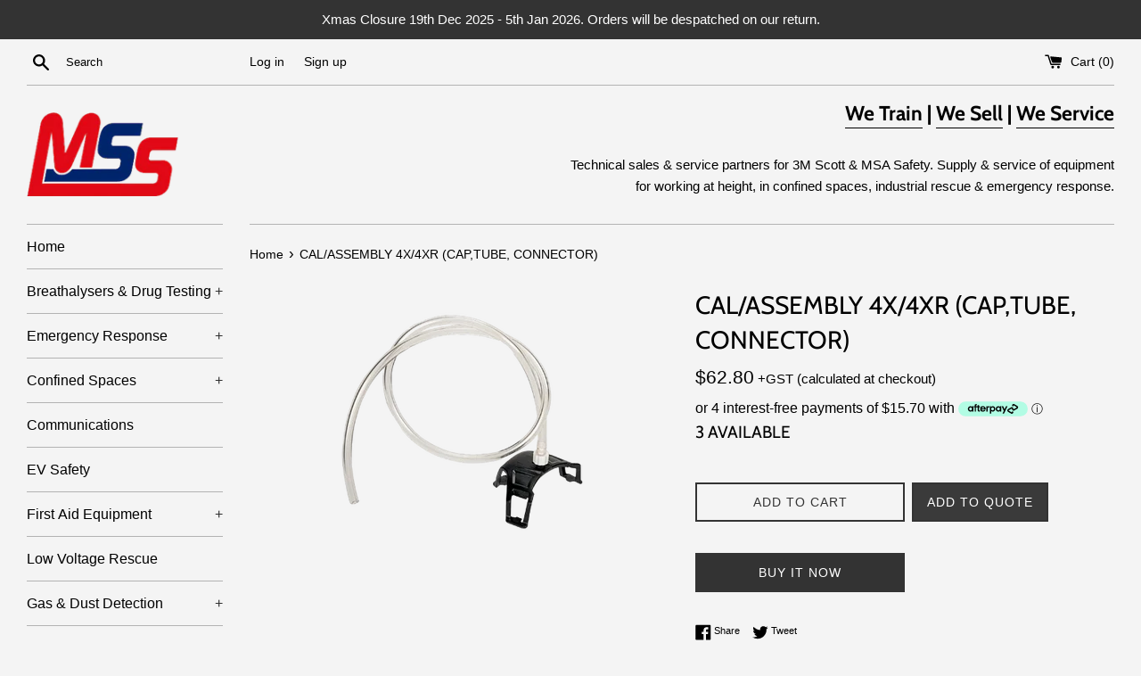

--- FILE ---
content_type: application/javascript
request_url: https://gravity-apps.com/showinventory/js/shopify/gsinventory5981.js?v=gsc4a7a36a3439868dd31dc02e8653a65d
body_size: 39273
content:

gsinvCollectionEnabled = true; 
gsinvProductEnabled = true; 
gsanimatelabels = true; 
gsShowSoldOut = false; 
gsShowAvailableStock = true; 
gsShowLowStock = true; 
gsShowInStock = true; 
gsShowPreorder = true; 
gsShowComingSoon = true; 
gsProductPart1 = ''; 
gsProductPart2 = 'Available '; 
gsProductOnlyPart1 = 'Only'; 
gsProductOnlyPart2 = 'Available'; 
gsCollectionOnlyPart1 = 'Only'; 
gsCollectionOnlyPart2 = 'Available'; 
gsCollectionPart1 = ''; 
gsCollectionPart2 = 'Available'; 
gsProductOutOfStock = 'Available to Order Fast Delivery'; 
gsProductUnlimited = 'In stock'; 
gsProductPreorder = 'Available to Order Fast Delivery'; 
gsProductAvailableFrom = 'Available from:'; 
gsProductComingSoon = 'On Order'; 
gsBadgeQtyBackground = '#3D9970'; 
gsBadgeQtyColor = '#FFF'; 
gsBadgeOnlyBackground = '#FF4136'; 
gsBadgeOnlyColor = '#FFF'; 
gsBadgeSoldBackground = '#666'; 
gsBadgeSoldColor = '#FFF'; 
gsBadgePreorderBackground = '#FF4136'; 
gsBadgePreorderColor = '#FFF'; 
fontsizeproduct = ''; 
fontsizecollection = ''; 
fontcolorproduct = ''; 
gssiManually = '0'; 
gsProductsOnlyQty = 2; 
gsMaxInvToShow = 0; 
 gssiProducts = { }; 

 gsTextProducts = { }; 


variantIdField=!1,variantIdFieldValue="",gsContainer=null,exludedSections=[],gsCollectionsOnlyQty=gsProductsOnlyQty,window.badgeClass="",window.gsvalidatorrun=!1;var gsDispatchListenerAdded=isOutOfStockF=!1;function gsSupportForBoost(){try{window.gsBoostSupportAdded||(FilterResult.prototype.orgAfterRender=FilterResult.prototype.afterRender,window.gsBoostSupportAdded=!0,FilterResult.prototype.afterRenderX=function(){FilterResult.prototype.orgAfterRender();var e=this.data;jQInv.each(e.products,function(e,t){var n;t.handle in gsCollectionProducts||(gsCollectionProduct={gsIncoming:!1,gsInventoryContinue:"deny"},gsCollectionProduct.productId=t.id,gsCollectionProduct.imageCount=Object.keys(t.images).length,n=0,jQInv.each(t.variants,function(e,t){"continue"==t.inventory_policy&&(gsCollectionProduct.gsInventoryContinue="continue"),"shopify"==t.inventory_management?n+=t.inventory_quantity:n<=0&&(n=-666)}),console.debug(n),gsCollectionProduct.gsInventoryQty=n,gsCollectionProducts[t.handle]=gsCollectionProduct)}),exludedSections=getExcludedSections(),searchProductsAction()})}catch(e){}}function gsGetMainPageContainer(){var e=jQInv('*[role="main"]');return 0<e.length||(e=jQInv("body")),jQInv(e.get(0))}function gsProductGetForm(){var e=gsGetMainPageContainer().find('form[action*="/cart/add"]');return 0<e.length?0<jQInv(e.get(0)).find(".form__row").length?jQInv(jQInv(e.get(0)).find(".form__row").get(0)):0<jQInv(e.get(0)).find('img[src*="/products/"]').length&&0<jQInv(e.get(0)).find(".product-details").length?jQInv(jQInv(e.get(0)).find(".product-details").get(0)):jQInv(e.get(0)):0<(e=gsGetMainPageContainer().find("form")).length?jQInv(e.get(0)):jQInv(jQInv('form[action*="/cart/add"]').get(0))}function gsOnProductPage(e){try{if("1"==gssiManually&&!(gssiproductUrl in gssiProducts))return;var t=0,n="",r="",o="",o=null==e?(t=gsInventoryQty[gsInventoryDefaultV],r=gsIncoming[gsInventoryDefaultV],n=gsIncomingDate[gsInventoryDefaultV],gsInventoryContinue[gsInventoryDefaultV]):(t=gsInventoryQty[e],r=gsIncoming[e],n=gsIncomingDate[e],gsInventoryContinue[e]);printOnProductPage(t,r,n,o)}catch(e){}}function printOnProductPage(e,t,n,r){0<n.indexOf("T")&&(n=(o=n.split("T"))[0]);var o,i=window.gsProductPart1+" "+e+" "+window.gsProductPart2;""!=gsMaxInvToShow&&"0"!=gsMaxInvToShow&&e>gsMaxInvToShow&&(i=gsProductUnlimited),gsShowAvailableStock||(i="",gsShowInStock&&(i=gsProductUnlimited,window.badgeClass="gsBadgeQty")),e<=gsProductsOnlyQty&&gsShowLowStock&&(i=window.gsProductOnlyPart1+" "+e+" "+window.gsProductOnlyPart2),e<=0&&(i=""),e<=0&&(i=gsShowSoldOut?gsProductOutOfStock:""),"na"==e&&(i=gsShowInStock?gsProductUnlimited:""),("na"==e||e<=0)&&t&&(gsShowComingSoon?(i=gsProductComingSoon,""!=n&&(o=n.split(" "),i=i+" | "+gsProductAvailableFrom+" "+o[0])):i=gsShowSoldOut?gsProductOutOfStock:""),e<=0&&"continue"==r&&(gsShowPreorder?(i=gsProductPreorder,""!=n&&(o=n.split(" "),i=i+" | "+gsProductAvailableFrom+" "+o[0])):i=""),jQInv(".gsinventory").remove();var a='<h4 style="margin: 0px !important; margin-bottom: 6px !important;" class="gsinventory">'+i+"</h4>";gsProductGetForm().before(a);try{gssiproductUrl in gsTextProducts&&(a='<h4 style="margin: 0px !important; margin-bottom: 6px !important;" class="gsinventory">'+gsTextProducts[gssiproductUrl]+"</h4>",gsProductGetForm().before(a))}catch(e){}}function searchProductsAction(){var e,t='a[href*="/products/"]';if(null!=gsContainer?t=gsContainer.find(t):0<(e=jQInv('*[role="main"]')).length&&(gsContainer=jQInv(e.get(0)),t=gsContainer.find(t)),!jQInv(t).length)return!1;var o=!1;jQInv(t).each(function(e,n){var r=!1;if(jQInv.each(exludedSections,function(e,t){0<jQInv(t).find(n).length&&(r=!0)}),!r){var t=getProductNameFromUrl(jQInv(n).attr("href"));try{productDetailsManipulationAction(t,n,-1),o=!0}catch(e){}}}),o&&!gsDispatchListenerAdded&&(gsDispatchListenerAdded=!0,setTimeout(function(){listenToProductsLoad()},1e3))}function listenToProductsLoad(){try{jQuery(document).bind("ajaxComplete",function(e,t,n){try{if(0<n.url.indexOf("ollections")&&0<n.url.indexOf("page=")){httpRequest=new XMLHttpRequest;try{httpRequest.responseType="document"}catch(e){}httpRequest.onreadystatechange=function(){if(200==httpRequest.status&&4==httpRequest.readyState){var t=jQInv(jQInv(httpRequest.responseXML)).find(".gsinvdata");if(0<t.length){try{jQInf("body").append(t.get(0).outerHTML.replace("gsCollectionProducts = {};",""))}catch(e){jQuery("body").append(t.get(0).outerHTML.replace("gsCollectionProducts = {};",""))}searchProductsAction()}}}.bind(this);try{httpRequest.gsOpen("GET",n.url),httpRequest.responseType="document",httpRequest.gsSend()}catch(e){httpRequest.open("GET",n.url),httpRequest.responseType="document",httpRequest.send()}}}catch(e){}})}catch(e){}}function getExcludedSections(){var n=[];jQInv("body").children().each(function(e,t){0<jQInv(t).find("a[href*='/cart']").length&&n.push(jQInv(t))});return cntNonExcluded=0,jQInv('a[href*="/products/"]').each(function(e,n){jQInv.each(exludedSections,function(e,t){0==jQInv(t).find(n).length&&cntNonExcluded++})}),0==cntNonExcluded?[]:n}function productDetailsManipulationAction(e,t,n){if(jQInv(t).addClass("gs-badge-validator"),"1"!=gssiManually||e in gssiProducts){var r="gs-badge-qt";if(-1==n){var o=jQInv(t).parents('*[role="main"] *[class*="item"]').not('*[class*="items"]');if(0==jQInv(t).parents('*[role="main"]').length&&(o=jQInv(t).parents('*[class*="item"]').not('*[class*="items"]')),0<jQInv(".card-list .grid__item .card").length&&(o=[]),!(0<o.length))return void productDetailsManipulationAction(e,t,0);t=jQInv(o.get(0))}if(-1<n){try{if(jQInv(t).is("body"))return}catch(e){}void 0!==n&&null!=n||(n=0);var i=jQInv(t).find("img");if(0==i.length&&n<3)return n++,productDetailsManipulationAction(e,jQInv(t).parent(),n),!1;if(0==i.length)return!1}if(jQInv(t).hasClass(r))return!1;jQInv(t).parent().hasClass("grid__item")&&(t=jQInv(t).parent());i=printOnCollectionPage(gsCollectionProducts[e].gsInventoryQty,gsCollectionProducts[e].gsIncoming,"",gsCollectionProducts[e].gsInventoryContinue);0==jQInv(t).parent().parent().find(".gsbadgeprod"+gsCollectionProducts[e].productId).length&&0<gsCollectionProducts[e].imageCount&&(0<i.length&&(i=jQInv('<a href="/products/'+e+'" class="gsbadge '+window.badgeClass+" gsbadgeprod"+gsCollectionProducts[e].productId+'"><span class="gsbadgeinside">'+i+"</span></div>"),jQInv(t).prepend(i)),jQInv(t).addClass(r),window.gsvalidatorrun||(setTimeout(function(){try{0==jQInv(".gs-badge-validator").length&&searchProductsAction()}catch(e){}},1e3),setTimeout(function(){try{0==jQInv(".gs-badge-validator").length&&searchProductsAction()}catch(e){}},2500)),window.gsvalidatorrun=!0)}}function printOnCollectionPage(e,t,n,r){var o,i="";return i=window.gsCollectionPart1+" "+e+" "+window.gsCollectionPart2,""!=gsMaxInvToShow&&"0"!=gsMaxInvToShow&&e>gsMaxInvToShow&&(i=gsProductUnlimited),window.badgeClass="gsBadgeQty",gsShowAvailableStock||(i="",gsShowInStock&&(i=gsProductUnlimited,window.badgeClass="gsBadgeQty")),e<=gsProductsOnlyQty&&gsShowLowStock&&(i=window.gsCollectionOnlyPart1+" "+e+" "+window.gsCollectionOnlyPart2,window.badgeClass="gsBadgeOnly"),e<=0&&(i=""),-666==e&&(e="na"),e<=0&&(gsShowSoldOut?(i=gsProductOutOfStock,window.badgeClass="gsBadgeSold"):(i="",window.badgeClass="")),"na"==e&&(gsShowInStock?(i=gsProductUnlimited,window.badgeClass="gsBadgeQty"):i=""),("na"==e||e<=0)&&t&&(gsShowComingSoon?(i=gsProductComingSoon,""!=n&&(o=n.split(" "),i=i+" | "+gsProductAvailableFrom+" "+o[0])):gsShowSoldOut?(i=gsProductOutOfStock,window.badgeClass="gsBadgeSold"):(i="",window.badgeClass="")),e<=0&&"continue"==r&&(gsShowPreorder?(i=gsProductPreorder,window.badgeClass="gsBadgePreorder",""!=n&&(o=n.split(" "),i=i+" | "+gsProductAvailableFrom+" "+o[0])):i=""),i}function getProductNameFromUrl(e){try{var t=e.split("/products/")[1];t.indexOf("#")&&(t=t.split("#")[0]),t.indexOf("?")&&(t=t.split("?")[0])}catch(e){return"notexistsprogs"}return decodeURIComponent(t)}XMLHttpRequest.prototype.gsOpen=XMLHttpRequest.prototype.open,XMLHttpRequest.prototype.gsSend=XMLHttpRequest.prototype.send,window.gsBoostSupportAdded=!1,function(e,t){"use strict";"object"==typeof module&&"object"==typeof module.exports?module.exports=e.document?t(e,!0):function(e){if(!e.document)throw new Error("jQuery requires a window with a document");return t(e)}:t(e)}("undefined"!=typeof window?window:this,function(C,e){"use strict";function g(e){return null!=e&&e===e.window}var t=[],T=C.document,n=Object.getPrototypeOf,s=t.slice,v=t.concat,u=t.push,o=t.indexOf,r={},i=r.toString,y=r.hasOwnProperty,a=y.toString,l=a.call(Object),m={},x=function(e){return"function"==typeof e&&"number"!=typeof e.nodeType},c={type:!0,src:!0,noModule:!0};function b(e,t,n){var r,o=(t=t||T).createElement("script");if(o.text=e,n)for(r in c)n[r]&&(o[r]=n[r]);t.head.appendChild(o).parentNode.removeChild(o)}function h(e){return null==e?e+"":"object"==typeof e||"function"==typeof e?r[i.call(e)]||"object":typeof e}var S=function(e,t){return new S.fn.init(e,t)},d=/^[\s\uFEFF\xA0]+|[\s\uFEFF\xA0]+$/g;function f(e){var t=!!e&&"length"in e&&e.length,n=h(e);return!x(e)&&!g(e)&&("array"===n||0===t||"number"==typeof t&&0<t&&t-1 in e)}S.fn=S.prototype={jquery:"3.3.1",constructor:S,length:0,toArray:function(){return s.call(this)},get:function(e){return null==e?s.call(this):e<0?this[e+this.length]:this[e]},pushStack:function(e){e=S.merge(this.constructor(),e);return e.prevObject=this,e},each:function(e){return S.each(this,e)},map:function(n){return this.pushStack(S.map(this,function(e,t){return n.call(e,t,e)}))},slice:function(){return this.pushStack(s.apply(this,arguments))},first:function(){return this.eq(0)},last:function(){return this.eq(-1)},eq:function(e){var t=this.length,e=+e+(e<0?t:0);return this.pushStack(0<=e&&e<t?[this[e]]:[])},end:function(){return this.prevObject||this.constructor()},push:u,sort:t.sort,splice:t.splice},S.extend=S.fn.extend=function(){var e,t,n,r,o,i=arguments[0]||{},a=1,s=arguments.length,u=!1;for("boolean"==typeof i&&(u=i,i=arguments[a]||{},a++),"object"==typeof i||x(i)||(i={}),a===s&&(i=this,a--);a<s;a++)if(null!=(e=arguments[a]))for(t in e)o=i[t],i!==(n=e[t])&&(u&&n&&(S.isPlainObject(n)||(r=Array.isArray(n)))?(o=r?(r=!1,o&&Array.isArray(o)?o:[]):o&&S.isPlainObject(o)?o:{},i[t]=S.extend(u,o,n)):void 0!==n&&(i[t]=n));return i},S.extend({expando:"jQuery"+("3.3.1"+Math.random()).replace(/\D/g,""),isReady:!0,error:function(e){throw new Error(e)},noop:function(){},isPlainObject:function(e){return!(!e||"[object Object]"!==i.call(e)||(e=n(e))&&("function"!=typeof(e=y.call(e,"constructor")&&e.constructor)||a.call(e)!==l))},isEmptyObject:function(e){for(var t in e)return!1;return!0},globalEval:function(e){b(e)},each:function(e,t){var n,r=0;if(f(e))for(n=e.length;r<n&&!1!==t.call(e[r],r,e[r]);r++);else for(r in e)if(!1===t.call(e[r],r,e[r]))break;return e},trim:function(e){return null==e?"":(e+"").replace(d,"")},makeArray:function(e,t){t=t||[];return null!=e&&(f(Object(e))?S.merge(t,"string"==typeof e?[e]:e):u.call(t,e)),t},inArray:function(e,t,n){return null==t?-1:o.call(t,e,n)},merge:function(e,t){for(var n=+t.length,r=0,o=e.length;r<n;r++)e[o++]=t[r];return e.length=o,e},grep:function(e,t,n){for(var r=[],o=0,i=e.length,a=!n;o<i;o++)!t(e[o],o)!=a&&r.push(e[o]);return r},map:function(e,t,n){var r,o,i=0,a=[];if(f(e))for(r=e.length;i<r;i++)null!=(o=t(e[i],i,n))&&a.push(o);else for(i in e)null!=(o=t(e[i],i,n))&&a.push(o);return v.apply([],a)},guid:1,support:m}),"function"==typeof Symbol&&(S.fn[Symbol.iterator]=t[Symbol.iterator]),S.each("Boolean Number String Function Array Date RegExp Object Error Symbol".split(" "),function(e,t){r["[object "+t+"]"]=t.toLowerCase()});var p=function(n){function d(e,t,n){var r="0x"+t-65536;return r!=r||n?t:r<0?String.fromCharCode(65536+r):String.fromCharCode(r>>10|55296,1023&r|56320)}function r(){C()}var e,p,b,i,o,h,f,g,w,u,l,C,T,a,S,v,s,c,y,j="sizzle"+ +new Date,m=n.document,I=0,x=0,k=ae(),P=ae(),E=ae(),A=function(e,t){return e===t&&(l=!0),0},D={}.hasOwnProperty,t=[],N=t.pop,O=t.push,q=t.push,L=t.slice,H=function(e,t){for(var n=0,r=e.length;n<r;n++)if(e[n]===t)return n;return-1},Q="checked|selected|async|autofocus|autoplay|controls|defer|disabled|hidden|ismap|loop|multiple|open|readonly|required|scoped",R="[\\x20\\t\\r\\n\\f]",M="(?:\\\\.|[\\w-]|[^\0-\\xa0])+",F="\\["+R+"*("+M+")(?:"+R+"*([*^$|!~]?=)"+R+"*(?:'((?:\\\\.|[^\\\\'])*)'|\"((?:\\\\.|[^\\\\\"])*)\"|("+M+"))|)"+R+"*\\]",B=":("+M+")(?:\\((('((?:\\\\.|[^\\\\'])*)'|\"((?:\\\\.|[^\\\\\"])*)\")|((?:\\\\.|[^\\\\()[\\]]|"+F+")*)|.*)\\)|)",W=new RegExp(R+"+","g"),$=new RegExp("^"+R+"+|((?:^|[^\\\\])(?:\\\\.)*)"+R+"+$","g"),_=new RegExp("^"+R+"*,"+R+"*"),U=new RegExp("^"+R+"*([>+~]|"+R+")"+R+"*"),z=new RegExp("="+R+"*([^\\]'\"]*?)"+R+"*\\]","g"),X=new RegExp(B),V=new RegExp("^"+M+"$"),G={ID:new RegExp("^#("+M+")"),CLASS:new RegExp("^\\.("+M+")"),TAG:new RegExp("^("+M+"|[*])"),ATTR:new RegExp("^"+F),PSEUDO:new RegExp("^"+B),CHILD:new RegExp("^:(only|first|last|nth|nth-last)-(child|of-type)(?:\\("+R+"*(even|odd|(([+-]|)(\\d*)n|)"+R+"*(?:([+-]|)"+R+"*(\\d+)|))"+R+"*\\)|)","i"),bool:new RegExp("^(?:"+Q+")$","i"),needsContext:new RegExp("^"+R+"*[>+~]|:(even|odd|eq|gt|lt|nth|first|last)(?:\\("+R+"*((?:-\\d)?\\d*)"+R+"*\\)|)(?=[^-]|$)","i")},Y=/^(?:input|select|textarea|button)$/i,J=/^h\d$/i,K=/^[^{]+\{\s*\[native \w/,Z=/^(?:#([\w-]+)|(\w+)|\.([\w-]+))$/,ee=/[+~]/,te=new RegExp("\\\\([\\da-f]{1,6}"+R+"?|("+R+")|.)","ig"),ne=/([\0-\x1f\x7f]|^-?\d)|^-$|[^\0-\x1f\x7f-\uFFFF\w-]/g,re=function(e,t){return t?"\0"===e?"�":e.slice(0,-1)+"\\"+e.charCodeAt(e.length-1).toString(16)+" ":"\\"+e},oe=ve(function(e){return!0===e.disabled&&("form"in e||"label"in e)},{dir:"parentNode",next:"legend"});try{q.apply(t=L.call(m.childNodes),m.childNodes),t[m.childNodes.length].nodeType}catch(n){q={apply:t.length?function(e,t){O.apply(e,L.call(t))}:function(e,t){for(var n=e.length,r=0;e[n++]=t[r++];);e.length=n-1}}}function ie(e,t,n,r){var o,i,a,s,u,l,c,d=t&&t.ownerDocument,f=t?t.nodeType:9;if(n=n||[],"string"!=typeof e||!e||1!==f&&9!==f&&11!==f)return n;if(!r&&((t?t.ownerDocument||t:m)!==T&&C(t),t=t||T,S)){if(11!==f&&(u=Z.exec(e)))if(o=u[1]){if(9===f){if(!(a=t.getElementById(o)))return n;if(a.id===o)return n.push(a),n}else if(d&&(a=d.getElementById(o))&&y(t,a)&&a.id===o)return n.push(a),n}else{if(u[2])return q.apply(n,t.getElementsByTagName(e)),n;if((o=u[3])&&p.getElementsByClassName&&t.getElementsByClassName)return q.apply(n,t.getElementsByClassName(o)),n}if(p.qsa&&!E[e+" "]&&(!v||!v.test(e))){if(1!==f)d=t,c=e;else if("object"!==t.nodeName.toLowerCase()){for((s=t.getAttribute("id"))?s=s.replace(ne,re):t.setAttribute("id",s=j),i=(l=h(e)).length;i--;)l[i]="#"+s+" "+ge(l[i]);c=l.join(","),d=ee.test(e)&&pe(t.parentNode)||t}if(c)try{return q.apply(n,d.querySelectorAll(c)),n}catch(e){}finally{s===j&&t.removeAttribute("id")}}}return g(e.replace($,"$1"),t,n,r)}function ae(){var n=[];function r(e,t){return n.push(e+" ")>b.cacheLength&&delete r[n.shift()],r[e+" "]=t}return r}function se(e){return e[j]=!0,e}function ue(e){var t=T.createElement("fieldset");try{return!!e(t)}catch(e){return!1}finally{t.parentNode&&t.parentNode.removeChild(t),t=null}}function le(e,t){for(var n=e.split("|"),r=n.length;r--;)b.attrHandle[n[r]]=t}function ce(e,t){var n=t&&e,r=n&&1===e.nodeType&&1===t.nodeType&&e.sourceIndex-t.sourceIndex;if(r)return r;if(n)for(;n=n.nextSibling;)if(n===t)return-1;return e?1:-1}function de(t){return function(e){return"form"in e?e.parentNode&&!1===e.disabled?"label"in e?"label"in e.parentNode?e.parentNode.disabled===t:e.disabled===t:e.isDisabled===t||e.isDisabled!==!t&&oe(e)===t:e.disabled===t:"label"in e&&e.disabled===t}}function fe(a){return se(function(i){return i=+i,se(function(e,t){for(var n,r=a([],e.length,i),o=r.length;o--;)e[n=r[o]]&&(e[n]=!(t[n]=e[n]))})})}function pe(e){return e&&void 0!==e.getElementsByTagName&&e}for(e in p=ie.support={},o=ie.isXML=function(e){e=e&&(e.ownerDocument||e).documentElement;return!!e&&"HTML"!==e.nodeName},C=ie.setDocument=function(e){var t,e=e?e.ownerDocument||e:m;return e!==T&&9===e.nodeType&&e.documentElement&&(a=(T=e).documentElement,S=!o(T),m!==T&&(t=T.defaultView)&&t.top!==t&&(t.addEventListener?t.addEventListener("unload",r,!1):t.attachEvent&&t.attachEvent("onunload",r)),p.attributes=ue(function(e){return e.className="i",!e.getAttribute("className")}),p.getElementsByTagName=ue(function(e){return e.appendChild(T.createComment("")),!e.getElementsByTagName("*").length}),p.getElementsByClassName=K.test(T.getElementsByClassName),p.getById=ue(function(e){return a.appendChild(e).id=j,!T.getElementsByName||!T.getElementsByName(j).length}),p.getById?(b.filter.ID=function(e){var t=e.replace(te,d);return function(e){return e.getAttribute("id")===t}},b.find.ID=function(e,t){if(void 0!==t.getElementById&&S){e=t.getElementById(e);return e?[e]:[]}}):(b.filter.ID=function(e){var t=e.replace(te,d);return function(e){e=void 0!==e.getAttributeNode&&e.getAttributeNode("id");return e&&e.value===t}},b.find.ID=function(e,t){if(void 0!==t.getElementById&&S){var n,r,o,i=t.getElementById(e);if(i){if((n=i.getAttributeNode("id"))&&n.value===e)return[i];for(o=t.getElementsByName(e),r=0;i=o[r++];)if((n=i.getAttributeNode("id"))&&n.value===e)return[i]}return[]}}),b.find.TAG=p.getElementsByTagName?function(e,t){return void 0!==t.getElementsByTagName?t.getElementsByTagName(e):p.qsa?t.querySelectorAll(e):void 0}:function(e,t){var n,r=[],o=0,i=t.getElementsByTagName(e);if("*"!==e)return i;for(;n=i[o++];)1===n.nodeType&&r.push(n);return r},b.find.CLASS=p.getElementsByClassName&&function(e,t){if(void 0!==t.getElementsByClassName&&S)return t.getElementsByClassName(e)},s=[],v=[],(p.qsa=K.test(T.querySelectorAll))&&(ue(function(e){a.appendChild(e).innerHTML="<a id='"+j+"'></a><select id='"+j+"-\r\\' msallowcapture=''><option selected=''></option></select>",e.querySelectorAll("[msallowcapture^='']").length&&v.push("[*^$]="+R+"*(?:''|\"\")"),e.querySelectorAll("[selected]").length||v.push("\\["+R+"*(?:value|"+Q+")"),e.querySelectorAll("[id~="+j+"-]").length||v.push("~="),e.querySelectorAll(":checked").length||v.push(":checked"),e.querySelectorAll("a#"+j+"+*").length||v.push(".#.+[+~]")}),ue(function(e){e.innerHTML="<a href='' disabled='disabled'></a><select disabled='disabled'><option/></select>";var t=T.createElement("input");t.setAttribute("type","hidden"),e.appendChild(t).setAttribute("name","D"),e.querySelectorAll("[name=d]").length&&v.push("name"+R+"*[*^$|!~]?="),2!==e.querySelectorAll(":enabled").length&&v.push(":enabled",":disabled"),a.appendChild(e).disabled=!0,2!==e.querySelectorAll(":disabled").length&&v.push(":enabled",":disabled"),e.querySelectorAll("*,:x"),v.push(",.*:")})),(p.matchesSelector=K.test(c=a.matches||a.webkitMatchesSelector||a.mozMatchesSelector||a.oMatchesSelector||a.msMatchesSelector))&&ue(function(e){p.disconnectedMatch=c.call(e,"*"),c.call(e,"[s!='']:x"),s.push("!=",B)}),v=v.length&&new RegExp(v.join("|")),s=s.length&&new RegExp(s.join("|")),t=K.test(a.compareDocumentPosition),y=t||K.test(a.contains)?function(e,t){var n=9===e.nodeType?e.documentElement:e,t=t&&t.parentNode;return e===t||!(!t||1!==t.nodeType||!(n.contains?n.contains(t):e.compareDocumentPosition&&16&e.compareDocumentPosition(t)))}:function(e,t){if(t)for(;t=t.parentNode;)if(t===e)return!0;return!1},A=t?function(e,t){if(e===t)return l=!0,0;var n=!e.compareDocumentPosition-!t.compareDocumentPosition;return n||(1&(n=(e.ownerDocument||e)===(t.ownerDocument||t)?e.compareDocumentPosition(t):1)||!p.sortDetached&&t.compareDocumentPosition(e)===n?e===T||e.ownerDocument===m&&y(m,e)?-1:t===T||t.ownerDocument===m&&y(m,t)?1:u?H(u,e)-H(u,t):0:4&n?-1:1)}:function(e,t){if(e===t)return l=!0,0;var n,r=0,o=e.parentNode,i=t.parentNode,a=[e],s=[t];if(!o||!i)return e===T?-1:t===T?1:o?-1:i?1:u?H(u,e)-H(u,t):0;if(o===i)return ce(e,t);for(n=e;n=n.parentNode;)a.unshift(n);for(n=t;n=n.parentNode;)s.unshift(n);for(;a[r]===s[r];)r++;return r?ce(a[r],s[r]):a[r]===m?-1:s[r]===m?1:0}),T},ie.matches=function(e,t){return ie(e,null,null,t)},ie.matchesSelector=function(e,t){if((e.ownerDocument||e)!==T&&C(e),t=t.replace(z,"='$1']"),p.matchesSelector&&S&&!E[t+" "]&&(!s||!s.test(t))&&(!v||!v.test(t)))try{var n=c.call(e,t);if(n||p.disconnectedMatch||e.document&&11!==e.document.nodeType)return n}catch(e){}return 0<ie(t,T,null,[e]).length},ie.contains=function(e,t){return(e.ownerDocument||e)!==T&&C(e),y(e,t)},ie.attr=function(e,t){(e.ownerDocument||e)!==T&&C(e);var n=b.attrHandle[t.toLowerCase()],n=n&&D.call(b.attrHandle,t.toLowerCase())?n(e,t,!S):void 0;return void 0!==n?n:p.attributes||!S?e.getAttribute(t):(n=e.getAttributeNode(t))&&n.specified?n.value:null},ie.escape=function(e){return(e+"").replace(ne,re)},ie.error=function(e){throw new Error("Syntax error, unrecognized expression: "+e)},ie.uniqueSort=function(e){var t,n=[],r=0,o=0;if(l=!p.detectDuplicates,u=!p.sortStable&&e.slice(0),e.sort(A),l){for(;t=e[o++];)t===e[o]&&(r=n.push(o));for(;r--;)e.splice(n[r],1)}return u=null,e},i=ie.getText=function(e){var t,n="",r=0,o=e.nodeType;if(o){if(1===o||9===o||11===o){if("string"==typeof e.textContent)return e.textContent;for(e=e.firstChild;e;e=e.nextSibling)n+=i(e)}else if(3===o||4===o)return e.nodeValue}else for(;t=e[r++];)n+=i(t);return n},(b=ie.selectors={cacheLength:50,createPseudo:se,match:G,attrHandle:{},find:{},relative:{">":{dir:"parentNode",first:!0}," ":{dir:"parentNode"},"+":{dir:"previousSibling",first:!0},"~":{dir:"previousSibling"}},preFilter:{ATTR:function(e){return e[1]=e[1].replace(te,d),e[3]=(e[3]||e[4]||e[5]||"").replace(te,d),"~="===e[2]&&(e[3]=" "+e[3]+" "),e.slice(0,4)},CHILD:function(e){return e[1]=e[1].toLowerCase(),"nth"===e[1].slice(0,3)?(e[3]||ie.error(e[0]),e[4]=+(e[4]?e[5]+(e[6]||1):2*("even"===e[3]||"odd"===e[3])),e[5]=+(e[7]+e[8]||"odd"===e[3])):e[3]&&ie.error(e[0]),e},PSEUDO:function(e){var t,n=!e[6]&&e[2];return G.CHILD.test(e[0])?null:(e[3]?e[2]=e[4]||e[5]||"":n&&X.test(n)&&(t=h(n,!0))&&(t=n.indexOf(")",n.length-t)-n.length)&&(e[0]=e[0].slice(0,t),e[2]=n.slice(0,t)),e.slice(0,3))}},filter:{TAG:function(e){var t=e.replace(te,d).toLowerCase();return"*"===e?function(){return!0}:function(e){return e.nodeName&&e.nodeName.toLowerCase()===t}},CLASS:function(e){var t=k[e+" "];return t||(t=new RegExp("(^|"+R+")"+e+"("+R+"|$)"))&&k(e,function(e){return t.test("string"==typeof e.className&&e.className||void 0!==e.getAttribute&&e.getAttribute("class")||"")})},ATTR:function(t,n,r){return function(e){e=ie.attr(e,t);return null==e?"!="===n:!n||(e+="","="===n?e===r:"!="===n?e!==r:"^="===n?r&&0===e.indexOf(r):"*="===n?r&&-1<e.indexOf(r):"$="===n?r&&e.slice(-r.length)===r:"~="===n?-1<(" "+e.replace(W," ")+" ").indexOf(r):"|="===n&&(e===r||e.slice(0,r.length+1)===r+"-"))}},CHILD:function(h,e,t,g,v){var y="nth"!==h.slice(0,3),m="last"!==h.slice(-4),x="of-type"===e;return 1===g&&0===v?function(e){return!!e.parentNode}:function(e,t,n){var r,o,i,a,s,u,l=y!=m?"nextSibling":"previousSibling",c=e.parentNode,d=x&&e.nodeName.toLowerCase(),f=!n&&!x,p=!1;if(c){if(y){for(;l;){for(a=e;a=a[l];)if(x?a.nodeName.toLowerCase()===d:1===a.nodeType)return!1;u=l="only"===h&&!u&&"nextSibling"}return!0}if(u=[m?c.firstChild:c.lastChild],m&&f){for(p=(s=(r=(o=(i=(a=c)[j]||(a[j]={}))[a.uniqueID]||(i[a.uniqueID]={}))[h]||[])[0]===I&&r[1])&&r[2],a=s&&c.childNodes[s];a=++s&&a&&a[l]||(p=s=0)||u.pop();)if(1===a.nodeType&&++p&&a===e){o[h]=[I,s,p];break}}else if(f&&(p=s=(r=(o=(i=(a=e)[j]||(a[j]={}))[a.uniqueID]||(i[a.uniqueID]={}))[h]||[])[0]===I&&r[1]),!1===p)for(;(a=++s&&a&&a[l]||(p=s=0)||u.pop())&&((x?a.nodeName.toLowerCase()!==d:1!==a.nodeType)||!++p||(f&&((o=(i=a[j]||(a[j]={}))[a.uniqueID]||(i[a.uniqueID]={}))[h]=[I,p]),a!==e)););return(p-=v)===g||p%g==0&&0<=p/g}}},PSEUDO:function(e,i){var t,a=b.pseudos[e]||b.setFilters[e.toLowerCase()]||ie.error("unsupported pseudo: "+e);return a[j]?a(i):1<a.length?(t=[e,e,"",i],b.setFilters.hasOwnProperty(e.toLowerCase())?se(function(e,t){for(var n,r=a(e,i),o=r.length;o--;)e[n=H(e,r[o])]=!(t[n]=r[o])}):function(e){return a(e,0,t)}):a}},pseudos:{not:se(function(e){var r=[],o=[],s=f(e.replace($,"$1"));return s[j]?se(function(e,t,n,r){for(var o,i=s(e,null,r,[]),a=e.length;a--;)(o=i[a])&&(e[a]=!(t[a]=o))}):function(e,t,n){return r[0]=e,s(r,null,n,o),r[0]=null,!o.pop()}}),has:se(function(t){return function(e){return 0<ie(t,e).length}}),contains:se(function(t){return t=t.replace(te,d),function(e){return-1<(e.textContent||e.innerText||i(e)).indexOf(t)}}),lang:se(function(n){return V.test(n||"")||ie.error("unsupported lang: "+n),n=n.replace(te,d).toLowerCase(),function(e){var t;do{if(t=S?e.lang:e.getAttribute("xml:lang")||e.getAttribute("lang"))return(t=t.toLowerCase())===n||0===t.indexOf(n+"-")}while((e=e.parentNode)&&1===e.nodeType);return!1}}),target:function(e){var t=n.location&&n.location.hash;return t&&t.slice(1)===e.id},root:function(e){return e===a},focus:function(e){return e===T.activeElement&&(!T.hasFocus||T.hasFocus())&&!!(e.type||e.href||~e.tabIndex)},enabled:de(!1),disabled:de(!0),checked:function(e){var t=e.nodeName.toLowerCase();return"input"===t&&!!e.checked||"option"===t&&!!e.selected},selected:function(e){return e.parentNode&&e.parentNode.selectedIndex,!0===e.selected},empty:function(e){for(e=e.firstChild;e;e=e.nextSibling)if(e.nodeType<6)return!1;return!0},parent:function(e){return!b.pseudos.empty(e)},header:function(e){return J.test(e.nodeName)},input:function(e){return Y.test(e.nodeName)},button:function(e){var t=e.nodeName.toLowerCase();return"input"===t&&"button"===e.type||"button"===t},text:function(e){return"input"===e.nodeName.toLowerCase()&&"text"===e.type&&(null==(e=e.getAttribute("type"))||"text"===e.toLowerCase())},first:fe(function(){return[0]}),last:fe(function(e,t){return[t-1]}),eq:fe(function(e,t,n){return[n<0?n+t:n]}),even:fe(function(e,t){for(var n=0;n<t;n+=2)e.push(n);return e}),odd:fe(function(e,t){for(var n=1;n<t;n+=2)e.push(n);return e}),lt:fe(function(e,t,n){for(var r=n<0?n+t:n;0<=--r;)e.push(r);return e}),gt:fe(function(e,t,n){for(var r=n<0?n+t:n;++r<t;)e.push(r);return e})}}).pseudos.nth=b.pseudos.eq,{radio:!0,checkbox:!0,file:!0,password:!0,image:!0})b.pseudos[e]=function(t){return function(e){return"input"===e.nodeName.toLowerCase()&&e.type===t}}(e);for(e in{submit:!0,reset:!0})b.pseudos[e]=function(n){return function(e){var t=e.nodeName.toLowerCase();return("input"===t||"button"===t)&&e.type===n}}(e);function he(){}function ge(e){for(var t=0,n=e.length,r="";t<n;t++)r+=e[t].value;return r}function ve(a,e,t){var s=e.dir,u=e.next,l=u||s,c=t&&"parentNode"===l,d=x++;return e.first?function(e,t,n){for(;e=e[s];)if(1===e.nodeType||c)return a(e,t,n);return!1}:function(e,t,n){var r,o,i=[I,d];if(n){for(;e=e[s];)if((1===e.nodeType||c)&&a(e,t,n))return!0}else for(;e=e[s];)if(1===e.nodeType||c)if(r=(o=e[j]||(e[j]={}))[e.uniqueID]||(o[e.uniqueID]={}),u&&u===e.nodeName.toLowerCase())e=e[s]||e;else{if((o=r[l])&&o[0]===I&&o[1]===d)return i[2]=o[2];if((r[l]=i)[2]=a(e,t,n))return!0}return!1}}function ye(o){return 1<o.length?function(e,t,n){for(var r=o.length;r--;)if(!o[r](e,t,n))return!1;return!0}:o[0]}function me(e,t,n,r,o){for(var i,a=[],s=0,u=e.length,l=null!=t;s<u;s++)(i=e[s])&&(n&&!n(i,r,o)||(a.push(i),l&&t.push(s)));return a}function xe(p,h,g,v,y,e){return v&&!v[j]&&(v=xe(v)),y&&!y[j]&&(y=xe(y,e)),se(function(e,t,n,r){var o,i,a,s=[],u=[],l=t.length,c=e||function(e,t,n){for(var r=0,o=t.length;r<o;r++)ie(e,t[r],n);return n}(h||"*",n.nodeType?[n]:n,[]),d=!p||!e&&h?c:me(c,s,p,n,r),f=g?y||(e?p:l||v)?[]:t:d;if(g&&g(d,f,n,r),v)for(o=me(f,u),v(o,[],n,r),i=o.length;i--;)(a=o[i])&&(f[u[i]]=!(d[u[i]]=a));if(e){if(y||p){if(y){for(o=[],i=f.length;i--;)(a=f[i])&&o.push(d[i]=a);y(null,f=[],o,r)}for(i=f.length;i--;)(a=f[i])&&-1<(o=y?H(e,a):s[i])&&(e[o]=!(t[o]=a))}}else f=me(f===t?f.splice(l,f.length):f),y?y(null,t,f,r):q.apply(t,f)})}function be(v,y){function e(e,t,n,r,o){var i,a,s,u=0,l="0",c=e&&[],d=[],f=w,p=e||x&&b.find.TAG("*",o),h=I+=null==f?1:Math.random()||.1,g=p.length;for(o&&(w=t===T||t||o);l!==g&&null!=(i=p[l]);l++){if(x&&i){for(a=0,t||i.ownerDocument===T||(C(i),n=!S);s=v[a++];)if(s(i,t||T,n)){r.push(i);break}o&&(I=h)}m&&((i=!s&&i)&&u--,e&&c.push(i))}if(u+=l,m&&l!==u){for(a=0;s=y[a++];)s(c,d,t,n);if(e){if(0<u)for(;l--;)c[l]||d[l]||(d[l]=N.call(r));d=me(d)}q.apply(r,d),o&&!e&&0<d.length&&1<u+y.length&&ie.uniqueSort(r)}return o&&(I=h,w=f),c}var m=0<y.length,x=0<v.length;return m?se(e):e}return he.prototype=b.filters=b.pseudos,b.setFilters=new he,h=ie.tokenize=function(e,t){var n,r,o,i,a,s,u,l=P[e+" "];if(l)return t?0:l.slice(0);for(a=e,s=[],u=b.preFilter;a;){for(i in n&&!(r=_.exec(a))||(r&&(a=a.slice(r[0].length)||a),s.push(o=[])),n=!1,(r=U.exec(a))&&(n=r.shift(),o.push({value:n,type:r[0].replace($," ")}),a=a.slice(n.length)),b.filter)!(r=G[i].exec(a))||u[i]&&!(r=u[i](r))||(n=r.shift(),o.push({value:n,type:i,matches:r}),a=a.slice(n.length));if(!n)break}return t?a.length:a?ie.error(e):P(e,s).slice(0)},f=ie.compile=function(e,t){var n,r=[],o=[],i=E[e+" "];if(!i){for(n=(t=t||h(e)).length;n--;)((i=function e(t){for(var r,n,o,i=t.length,a=b.relative[t[0].type],s=a||b.relative[" "],u=a?1:0,l=ve(function(e){return e===r},s,!0),c=ve(function(e){return-1<H(r,e)},s,!0),d=[function(e,t,n){return n=!a&&(n||t!==w)||((r=t).nodeType?l:c)(e,t,n),r=null,n}];u<i;u++)if(n=b.relative[t[u].type])d=[ve(ye(d),n)];else{if((n=b.filter[t[u].type].apply(null,t[u].matches))[j]){for(o=++u;o<i&&!b.relative[t[o].type];o++);return xe(1<u&&ye(d),1<u&&ge(t.slice(0,u-1).concat({value:" "===t[u-2].type?"*":""})).replace($,"$1"),n,u<o&&e(t.slice(u,o)),o<i&&e(t=t.slice(o)),o<i&&ge(t))}d.push(n)}return ye(d)}(t[n]))[j]?r:o).push(i);(i=E(e,be(o,r))).selector=e}return i},g=ie.select=function(e,t,n,r){var o,i,a,s,u,l="function"==typeof e&&e,c=!r&&h(e=l.selector||e);if(n=n||[],1===c.length){if(2<(i=c[0]=c[0].slice(0)).length&&"ID"===(a=i[0]).type&&9===t.nodeType&&S&&b.relative[i[1].type]){if(!(t=(b.find.ID(a.matches[0].replace(te,d),t)||[])[0]))return n;l&&(t=t.parentNode),e=e.slice(i.shift().value.length)}for(o=G.needsContext.test(e)?0:i.length;o--&&(a=i[o],!b.relative[s=a.type]);)if((u=b.find[s])&&(r=u(a.matches[0].replace(te,d),ee.test(i[0].type)&&pe(t.parentNode)||t))){if(i.splice(o,1),!(e=r.length&&ge(i)))return q.apply(n,r),n;break}}return(l||f(e,c))(r,t,!S,n,!t||ee.test(e)&&pe(t.parentNode)||t),n},p.sortStable=j.split("").sort(A).join("")===j,p.detectDuplicates=!!l,C(),p.sortDetached=ue(function(e){return 1&e.compareDocumentPosition(T.createElement("fieldset"))}),ue(function(e){return e.innerHTML="<a href='#'></a>","#"===e.firstChild.getAttribute("href")})||le("type|href|height|width",function(e,t,n){if(!n)return e.getAttribute(t,"type"===t.toLowerCase()?1:2)}),p.attributes&&ue(function(e){return e.innerHTML="<input/>",e.firstChild.setAttribute("value",""),""===e.firstChild.getAttribute("value")})||le("value",function(e,t,n){if(!n&&"input"===e.nodeName.toLowerCase())return e.defaultValue}),ue(function(e){return null==e.getAttribute("disabled")})||le(Q,function(e,t,n){if(!n)return!0===e[t]?t.toLowerCase():(t=e.getAttributeNode(t))&&t.specified?t.value:null}),ie}(C);S.find=p,S.expr=p.selectors,S.expr[":"]=S.expr.pseudos,S.uniqueSort=S.unique=p.uniqueSort,S.text=p.getText,S.isXMLDoc=p.isXML,S.contains=p.contains,S.escapeSelector=p.escape;function w(e,t,n){for(var r=[],o=void 0!==n;(e=e[t])&&9!==e.nodeType;)if(1===e.nodeType){if(o&&S(e).is(n))break;r.push(e)}return r}function j(e,t){for(var n=[];e;e=e.nextSibling)1===e.nodeType&&e!==t&&n.push(e);return n}var I=S.expr.match.needsContext;function k(e,t){return e.nodeName&&e.nodeName.toLowerCase()===t.toLowerCase()}var P=/^<([a-z][^\/\0>:\x20\t\r\n\f]*)[\x20\t\r\n\f]*\/?>(?:<\/\1>|)$/i;function E(e,n,r){return x(n)?S.grep(e,function(e,t){return!!n.call(e,t,e)!==r}):n.nodeType?S.grep(e,function(e){return e===n!==r}):"string"!=typeof n?S.grep(e,function(e){return-1<o.call(n,e)!==r}):S.filter(n,e,r)}S.filter=function(e,t,n){var r=t[0];return n&&(e=":not("+e+")"),1===t.length&&1===r.nodeType?S.find.matchesSelector(r,e)?[r]:[]:S.find.matches(e,S.grep(t,function(e){return 1===e.nodeType}))},S.fn.extend({find:function(e){var t,n,r=this.length,o=this;if("string"!=typeof e)return this.pushStack(S(e).filter(function(){for(t=0;t<r;t++)if(S.contains(o[t],this))return!0}));for(n=this.pushStack([]),t=0;t<r;t++)S.find(e,o[t],n);return 1<r?S.uniqueSort(n):n},filter:function(e){return this.pushStack(E(this,e||[],!1))},not:function(e){return this.pushStack(E(this,e||[],!0))},is:function(e){return!!E(this,"string"==typeof e&&I.test(e)?S(e):e||[],!1).length}});var A,D=/^(?:\s*(<[\w\W]+>)[^>]*|#([\w-]+))$/;(S.fn.init=function(e,t,n){if(!e)return this;if(n=n||A,"string"!=typeof e)return e.nodeType?(this[0]=e,this.length=1,this):x(e)?void 0!==n.ready?n.ready(e):e(S):S.makeArray(e,this);if(!(r="<"===e[0]&&">"===e[e.length-1]&&3<=e.length?[null,e,null]:D.exec(e))||!r[1]&&t)return(!t||t.jquery?t||n:this.constructor(t)).find(e);if(r[1]){if(t=t instanceof S?t[0]:t,S.merge(this,S.parseHTML(r[1],t&&t.nodeType?t.ownerDocument||t:T,!0)),P.test(r[1])&&S.isPlainObject(t))for(var r in t)x(this[r])?this[r](t[r]):this.attr(r,t[r]);return this}return(e=T.getElementById(r[2]))&&(this[0]=e,this.length=1),this}).prototype=S.fn,A=S(T);var N=/^(?:parents|prev(?:Until|All))/,O={children:!0,contents:!0,next:!0,prev:!0};function q(e,t){for(;(e=e[t])&&1!==e.nodeType;);return e}S.fn.extend({has:function(e){var t=S(e,this),n=t.length;return this.filter(function(){for(var e=0;e<n;e++)if(S.contains(this,t[e]))return!0})},closest:function(e,t){var n,r=0,o=this.length,i=[],a="string"!=typeof e&&S(e);if(!I.test(e))for(;r<o;r++)for(n=this[r];n&&n!==t;n=n.parentNode)if(n.nodeType<11&&(a?-1<a.index(n):1===n.nodeType&&S.find.matchesSelector(n,e))){i.push(n);break}return this.pushStack(1<i.length?S.uniqueSort(i):i)},index:function(e){return e?"string"==typeof e?o.call(S(e),this[0]):o.call(this,e.jquery?e[0]:e):this[0]&&this[0].parentNode?this.first().prevAll().length:-1},add:function(e,t){return this.pushStack(S.uniqueSort(S.merge(this.get(),S(e,t))))},addBack:function(e){return this.add(null==e?this.prevObject:this.prevObject.filter(e))}}),S.each({parent:function(e){e=e.parentNode;return e&&11!==e.nodeType?e:null},parents:function(e){return w(e,"parentNode")},parentsUntil:function(e,t,n){return w(e,"parentNode",n)},next:function(e){return q(e,"nextSibling")},prev:function(e){return q(e,"previousSibling")},nextAll:function(e){return w(e,"nextSibling")},prevAll:function(e){return w(e,"previousSibling")},nextUntil:function(e,t,n){return w(e,"nextSibling",n)},prevUntil:function(e,t,n){return w(e,"previousSibling",n)},siblings:function(e){return j((e.parentNode||{}).firstChild,e)},children:function(e){return j(e.firstChild)},contents:function(e){return k(e,"iframe")?e.contentDocument:(k(e,"template")&&(e=e.content||e),S.merge([],e.childNodes))}},function(r,o){S.fn[r]=function(e,t){var n=S.map(this,o,e);return"Until"!==r.slice(-5)&&(t=e),t&&"string"==typeof t&&(n=S.filter(t,n)),1<this.length&&(O[r]||S.uniqueSort(n),N.test(r)&&n.reverse()),this.pushStack(n)}});var L=/[^\x20\t\r\n\f]+/g;function H(e){return e}function Q(e){throw e}function R(e,t,n,r){var o;try{e&&x(o=e.promise)?o.call(e).done(t).fail(n):e&&x(o=e.then)?o.call(e,t,n):t.apply(void 0,[e].slice(r))}catch(e){n.apply(void 0,[e])}}S.Callbacks=function(r){var e,n;r="string"==typeof r?(e=r,n={},S.each(e.match(L)||[],function(e,t){n[t]=!0}),n):S.extend({},r);function o(){for(s=s||r.once,a=i=!0;l.length;c=-1)for(t=l.shift();++c<u.length;)!1===u[c].apply(t[0],t[1])&&r.stopOnFalse&&(c=u.length,t=!1);r.memory||(t=!1),i=!1,s&&(u=t?[]:"")}var i,t,a,s,u=[],l=[],c=-1,d={add:function(){return u&&(t&&!i&&(c=u.length-1,l.push(t)),function n(e){S.each(e,function(e,t){x(t)?r.unique&&d.has(t)||u.push(t):t&&t.length&&"string"!==h(t)&&n(t)})}(arguments),t&&!i&&o()),this},remove:function(){return S.each(arguments,function(e,t){for(var n;-1<(n=S.inArray(t,u,n));)u.splice(n,1),n<=c&&c--}),this},has:function(e){return e?-1<S.inArray(e,u):0<u.length},empty:function(){return u=u&&[],this},disable:function(){return s=l=[],u=t="",this},disabled:function(){return!u},lock:function(){return s=l=[],t||i||(u=t=""),this},locked:function(){return!!s},fireWith:function(e,t){return s||(t=[e,(t=t||[]).slice?t.slice():t],l.push(t),i||o()),this},fire:function(){return d.fireWith(this,arguments),this},fired:function(){return!!a}};return d},S.extend({Deferred:function(e){var i=[["notify","progress",S.Callbacks("memory"),S.Callbacks("memory"),2],["resolve","done",S.Callbacks("once memory"),S.Callbacks("once memory"),0,"resolved"],["reject","fail",S.Callbacks("once memory"),S.Callbacks("once memory"),1,"rejected"]],o="pending",a={state:function(){return o},always:function(){return s.done(arguments).fail(arguments),this},catch:function(e){return a.then(null,e)},pipe:function(){var o=arguments;return S.Deferred(function(r){S.each(i,function(e,t){var n=x(o[t[4]])&&o[t[4]];s[t[1]](function(){var e=n&&n.apply(this,arguments);e&&x(e.promise)?e.promise().progress(r.notify).done(r.resolve).fail(r.reject):r[t[0]+"With"](this,n?[e]:arguments)})}),o=null}).promise()},then:function(t,n,r){var u=0;function l(o,i,a,s){return function(){function e(){var e,t;if(!(o<u)){if((e=a.apply(n,r))===i.promise())throw new TypeError("Thenable self-resolution");t=e&&("object"==typeof e||"function"==typeof e)&&e.then,x(t)?s?t.call(e,l(u,i,H,s),l(u,i,Q,s)):(u++,t.call(e,l(u,i,H,s),l(u,i,Q,s),l(u,i,H,i.notifyWith))):(a!==H&&(n=void 0,r=[e]),(s||i.resolveWith)(n,r))}}var n=this,r=arguments,t=s?e:function(){try{e()}catch(e){S.Deferred.exceptionHook&&S.Deferred.exceptionHook(e,t.stackTrace),u<=o+1&&(a!==Q&&(n=void 0,r=[e]),i.rejectWith(n,r))}};o?t():(S.Deferred.getStackHook&&(t.stackTrace=S.Deferred.getStackHook()),C.setTimeout(t))}}return S.Deferred(function(e){i[0][3].add(l(0,e,x(r)?r:H,e.notifyWith)),i[1][3].add(l(0,e,x(t)?t:H)),i[2][3].add(l(0,e,x(n)?n:Q))}).promise()},promise:function(e){return null!=e?S.extend(e,a):a}},s={};return S.each(i,function(e,t){var n=t[2],r=t[5];a[t[1]]=n.add,r&&n.add(function(){o=r},i[3-e][2].disable,i[3-e][3].disable,i[0][2].lock,i[0][3].lock),n.add(t[3].fire),s[t[0]]=function(){return s[t[0]+"With"](this===s?void 0:this,arguments),this},s[t[0]+"With"]=n.fireWith}),a.promise(s),e&&e.call(s,s),s},when:function(e){function t(t){return function(e){o[t]=this,i[t]=1<arguments.length?s.call(arguments):e,--n||a.resolveWith(o,i)}}var n=arguments.length,r=n,o=Array(r),i=s.call(arguments),a=S.Deferred();if(n<=1&&(R(e,a.done(t(r)).resolve,a.reject,!n),"pending"===a.state()||x(i[r]&&i[r].then)))return a.then();for(;r--;)R(i[r],t(r),a.reject);return a.promise()}});var M=/^(Eval|Internal|Range|Reference|Syntax|Type|URI)Error$/;S.Deferred.exceptionHook=function(e,t){C.console&&C.console.warn&&e&&M.test(e.name)&&C.console.warn("jQuery.Deferred exception: "+e.message,e.stack,t)},S.readyException=function(e){C.setTimeout(function(){throw e})};var F=S.Deferred();function B(){T.removeEventListener("DOMContentLoaded",B),C.removeEventListener("load",B),S.ready()}S.fn.ready=function(e){return F.then(e).catch(function(e){S.readyException(e)}),this},S.extend({isReady:!1,readyWait:1,ready:function(e){(!0===e?--S.readyWait:S.isReady)||((S.isReady=!0)!==e&&0<--S.readyWait||F.resolveWith(T,[S]))}}),S.ready.then=F.then,"complete"===T.readyState||"loading"!==T.readyState&&!T.documentElement.doScroll?C.setTimeout(S.ready):(T.addEventListener("DOMContentLoaded",B),C.addEventListener("load",B));var W=function(e,t,n,r,o,i,a){var s=0,u=e.length,l=null==n;if("object"===h(n))for(s in o=!0,n)W(e,t,s,n[s],!0,i,a);else if(void 0!==r&&(o=!0,x(r)||(a=!0),l&&(t=a?(t.call(e,r),null):(l=t,function(e,t,n){return l.call(S(e),n)})),t))for(;s<u;s++)t(e[s],n,a?r:r.call(e[s],s,t(e[s],n)));return o?e:l?t.call(e):u?t(e[0],n):i},$=/^-ms-/,_=/-([a-z])/g;function U(e,t){return t.toUpperCase()}function z(e){return e.replace($,"ms-").replace(_,U)}function X(e){return 1===e.nodeType||9===e.nodeType||!+e.nodeType}function V(){this.expando=S.expando+V.uid++}V.uid=1,V.prototype={cache:function(e){var t=e[this.expando];return t||(t={},X(e)&&(e.nodeType?e[this.expando]=t:Object.defineProperty(e,this.expando,{value:t,configurable:!0}))),t},set:function(e,t,n){var r,o=this.cache(e);if("string"==typeof t)o[z(t)]=n;else for(r in t)o[z(r)]=t[r];return o},get:function(e,t){return void 0===t?this.cache(e):e[this.expando]&&e[this.expando][z(t)]},access:function(e,t,n){return void 0===t||t&&"string"==typeof t&&void 0===n?this.get(e,t):(this.set(e,t,n),void 0!==n?n:t)},remove:function(e,t){var n,r=e[this.expando];if(void 0!==r){if(void 0!==t){n=(t=Array.isArray(t)?t.map(z):(t=z(t))in r?[t]:t.match(L)||[]).length;for(;n--;)delete r[t[n]]}void 0!==t&&!S.isEmptyObject(r)||(e.nodeType?e[this.expando]=void 0:delete e[this.expando])}},hasData:function(e){e=e[this.expando];return void 0!==e&&!S.isEmptyObject(e)}};var G=new V,Y=new V,J=/^(?:\{[\w\W]*\}|\[[\w\W]*\])$/,K=/[A-Z]/g;function Z(e,t,n){var r,o;if(void 0===n&&1===e.nodeType)if(r="data-"+t.replace(K,"-$&").toLowerCase(),"string"==typeof(n=e.getAttribute(r))){try{n="true"===(o=n)||"false"!==o&&("null"===o?null:o===+o+""?+o:J.test(o)?JSON.parse(o):o)}catch(e){}Y.set(e,t,n)}else n=void 0;return n}S.extend({hasData:function(e){return Y.hasData(e)||G.hasData(e)},data:function(e,t,n){return Y.access(e,t,n)},removeData:function(e,t){Y.remove(e,t)},_data:function(e,t,n){return G.access(e,t,n)},_removeData:function(e,t){G.remove(e,t)}}),S.fn.extend({data:function(n,e){var t,r,o,i=this[0],a=i&&i.attributes;if(void 0!==n)return"object"==typeof n?this.each(function(){Y.set(this,n)}):W(this,function(e){var t;return i&&void 0===e?void 0!==(t=Y.get(i,n))||void 0!==(t=Z(i,n))?t:void 0:void this.each(function(){Y.set(this,n,e)})},null,e,1<arguments.length,null,!0);if(this.length&&(o=Y.get(i),1===i.nodeType&&!G.get(i,"hasDataAttrs"))){for(t=a.length;t--;)a[t]&&0===(r=a[t].name).indexOf("data-")&&(r=z(r.slice(5)),Z(i,r,o[r]));G.set(i,"hasDataAttrs",!0)}return o},removeData:function(e){return this.each(function(){Y.remove(this,e)})}}),S.extend({queue:function(e,t,n){var r;if(e)return t=(t||"fx")+"queue",r=G.get(e,t),n&&(!r||Array.isArray(n)?r=G.access(e,t,S.makeArray(n)):r.push(n)),r||[]},dequeue:function(e,t){t=t||"fx";var n=S.queue(e,t),r=n.length,o=n.shift(),i=S._queueHooks(e,t);"inprogress"===o&&(o=n.shift(),r--),o&&("fx"===t&&n.unshift("inprogress"),delete i.stop,o.call(e,function(){S.dequeue(e,t)},i)),!r&&i&&i.empty.fire()},_queueHooks:function(e,t){var n=t+"queueHooks";return G.get(e,n)||G.access(e,n,{empty:S.Callbacks("once memory").add(function(){G.remove(e,[t+"queue",n])})})}}),S.fn.extend({queue:function(t,n){var e=2;return"string"!=typeof t&&(n=t,t="fx",e--),arguments.length<e?S.queue(this[0],t):void 0===n?this:this.each(function(){var e=S.queue(this,t,n);S._queueHooks(this,t),"fx"===t&&"inprogress"!==e[0]&&S.dequeue(this,t)})},dequeue:function(e){return this.each(function(){S.dequeue(this,e)})},clearQueue:function(e){return this.queue(e||"fx",[])},promise:function(e,t){function n(){--o||i.resolveWith(a,[a])}var r,o=1,i=S.Deferred(),a=this,s=this.length;for("string"!=typeof e&&(t=e,e=void 0),e=e||"fx";s--;)(r=G.get(a[s],e+"queueHooks"))&&r.empty&&(o++,r.empty.add(n));return n(),i.promise(t)}});function ee(e,t,n,r){var o,i={};for(o in t)i[o]=e.style[o],e.style[o]=t[o];for(o in r=n.apply(e,r||[]),t)e.style[o]=i[o];return r}var te=/[+-]?(?:\d*\.|)\d+(?:[eE][+-]?\d+|)/.source,ne=new RegExp("^(?:([+-])=|)("+te+")([a-z%]*)$","i"),re=["Top","Right","Bottom","Left"],oe=function(e,t){return"none"===(e=t||e).style.display||""===e.style.display&&S.contains(e.ownerDocument,e)&&"none"===S.css(e,"display")};function ie(e,t,n,r){var o,i,a=20,s=r?function(){return r.cur()}:function(){return S.css(e,t,"")},u=s(),l=n&&n[3]||(S.cssNumber[t]?"":"px"),c=(S.cssNumber[t]||"px"!==l&&+u)&&ne.exec(S.css(e,t));if(c&&c[3]!==l){for(u/=2,l=l||c[3],c=+u||1;a--;)S.style(e,t,c+l),(1-i)*(1-(i=s()/u||.5))<=0&&(a=0),c/=i;c*=2,S.style(e,t,c+l),n=n||[]}return n&&(c=+c||+u||0,o=n[1]?c+(n[1]+1)*n[2]:+n[2],r&&(r.unit=l,r.start=c,r.end=o)),o}var ae={};function se(e,t){for(var n,r,o,i,a,s=[],u=0,l=e.length;u<l;u++)(r=e[u]).style&&(n=r.style.display,t?("none"===n&&(s[u]=G.get(r,"display")||null,s[u]||(r.style.display="")),""===r.style.display&&oe(r)&&(s[u]=(a=i=void 0,i=(o=r).ownerDocument,a=o.nodeName,(o=ae[a])||(i=i.body.appendChild(i.createElement(a)),o=S.css(i,"display"),i.parentNode.removeChild(i),"none"===o&&(o="block"),ae[a]=o)))):"none"!==n&&(s[u]="none",G.set(r,"display",n)));for(u=0;u<l;u++)null!=s[u]&&(e[u].style.display=s[u]);return e}S.fn.extend({show:function(){return se(this,!0)},hide:function(){return se(this)},toggle:function(e){return"boolean"==typeof e?e?this.show():this.hide():this.each(function(){oe(this)?S(this).show():S(this).hide()})}});var ue=/^(?:checkbox|radio)$/i,le=/<([a-z][^\/\0>\x20\t\r\n\f]+)/i,ce=/^$|^module$|\/(?:java|ecma)script/i,de={option:[1,"<select multiple='multiple'>","</select>"],thead:[1,"<table>","</table>"],col:[2,"<table><colgroup>","</colgroup></table>"],tr:[2,"<table><tbody>","</tbody></table>"],td:[3,"<table><tbody><tr>","</tr></tbody></table>"],_default:[0,"",""]};function fe(e,t){var n=void 0!==e.getElementsByTagName?e.getElementsByTagName(t||"*"):void 0!==e.querySelectorAll?e.querySelectorAll(t||"*"):[];return void 0===t||t&&k(e,t)?S.merge([e],n):n}function pe(e,t){for(var n=0,r=e.length;n<r;n++)G.set(e[n],"globalEval",!t||G.get(t[n],"globalEval"))}de.optgroup=de.option,de.tbody=de.tfoot=de.colgroup=de.caption=de.thead,de.th=de.td;var he=/<|&#?\w+;/;function ge(e,t,n,r,o){for(var i,a,s,u,l,c=t.createDocumentFragment(),d=[],f=0,p=e.length;f<p;f++)if((i=e[f])||0===i)if("object"===h(i))S.merge(d,i.nodeType?[i]:i);else if(he.test(i)){for(a=a||c.appendChild(t.createElement("div")),s=(le.exec(i)||["",""])[1].toLowerCase(),s=de[s]||de._default,a.innerHTML=s[1]+S.htmlPrefilter(i)+s[2],l=s[0];l--;)a=a.lastChild;S.merge(d,a.childNodes),(a=c.firstChild).textContent=""}else d.push(t.createTextNode(i));for(c.textContent="",f=0;i=d[f++];)if(r&&-1<S.inArray(i,r))o&&o.push(i);else if(u=S.contains(i.ownerDocument,i),a=fe(c.appendChild(i),"script"),u&&pe(a),n)for(l=0;i=a[l++];)ce.test(i.type||"")&&n.push(i);return c}t=T.createDocumentFragment().appendChild(T.createElement("div")),(p=T.createElement("input")).setAttribute("type","radio"),p.setAttribute("checked","checked"),p.setAttribute("name","t"),t.appendChild(p),m.checkClone=t.cloneNode(!0).cloneNode(!0).lastChild.checked,t.innerHTML="<textarea>x</textarea>",m.noCloneChecked=!!t.cloneNode(!0).lastChild.defaultValue;var ve=T.documentElement,ye=/^key/,me=/^(?:mouse|pointer|contextmenu|drag|drop)|click/,xe=/^([^.]*)(?:\.(.+)|)/;function be(){return!0}function we(){return!1}function Ce(){try{return T.activeElement}catch(e){}}function Te(e,t,n,r,o,i){var a,s;if("object"==typeof t){for(s in"string"!=typeof n&&(r=r||n,n=void 0),t)Te(e,s,n,r,t[s],i);return e}if(null==r&&null==o?(o=n,r=n=void 0):null==o&&("string"==typeof n?(o=r,r=void 0):(o=r,r=n,n=void 0)),!1===o)o=we;else if(!o)return e;return 1===i&&(a=o,(o=function(e){return S().off(e),a.apply(this,arguments)}).guid=a.guid||(a.guid=S.guid++)),e.each(function(){S.event.add(this,t,o,r,n)})}S.event={global:{},add:function(t,e,n,r,o){var i,a,s,u,l,c,d,f,p,h=G.get(t);if(h)for(n.handler&&(n=(i=n).handler,o=i.selector),o&&S.find.matchesSelector(ve,o),n.guid||(n.guid=S.guid++),(s=h.events)||(s=h.events={}),(a=h.handle)||(a=h.handle=function(e){return void 0!==S&&S.event.triggered!==e.type?S.event.dispatch.apply(t,arguments):void 0}),u=(e=(e||"").match(L)||[""]).length;u--;)d=p=(l=xe.exec(e[u])||[])[1],f=(l[2]||"").split(".").sort(),d&&(c=S.event.special[d]||{},d=(o?c.delegateType:c.bindType)||d,c=S.event.special[d]||{},l=S.extend({type:d,origType:p,data:r,handler:n,guid:n.guid,selector:o,needsContext:o&&S.expr.match.needsContext.test(o),namespace:f.join(".")},i),(p=s[d])||((p=s[d]=[]).delegateCount=0,c.setup&&!1!==c.setup.call(t,r,f,a)||t.addEventListener&&t.addEventListener(d,a)),c.add&&(c.add.call(t,l),l.handler.guid||(l.handler.guid=n.guid)),o?p.splice(p.delegateCount++,0,l):p.push(l),S.event.global[d]=!0)},remove:function(e,t,n,r,o){var i,a,s,u,l,c,d,f,p,h,g,v=G.hasData(e)&&G.get(e);if(v&&(u=v.events)){for(l=(t=(t||"").match(L)||[""]).length;l--;)if(p=g=(s=xe.exec(t[l])||[])[1],h=(s[2]||"").split(".").sort(),p){for(d=S.event.special[p]||{},f=u[p=(r?d.delegateType:d.bindType)||p]||[],s=s[2]&&new RegExp("(^|\\.)"+h.join("\\.(?:.*\\.|)")+"(\\.|$)"),a=i=f.length;i--;)c=f[i],!o&&g!==c.origType||n&&n.guid!==c.guid||s&&!s.test(c.namespace)||r&&r!==c.selector&&("**"!==r||!c.selector)||(f.splice(i,1),c.selector&&f.delegateCount--,d.remove&&d.remove.call(e,c));a&&!f.length&&(d.teardown&&!1!==d.teardown.call(e,h,v.handle)||S.removeEvent(e,p,v.handle),delete u[p])}else for(p in u)S.event.remove(e,p+t[l],n,r,!0);S.isEmptyObject(u)&&G.remove(e,"handle events")}},dispatch:function(e){var t,n,r,o,i,a=S.event.fix(e),s=new Array(arguments.length),u=(G.get(this,"events")||{})[a.type]||[],e=S.event.special[a.type]||{};for(s[0]=a,t=1;t<arguments.length;t++)s[t]=arguments[t];if(a.delegateTarget=this,!e.preDispatch||!1!==e.preDispatch.call(this,a)){for(i=S.event.handlers.call(this,a,u),t=0;(r=i[t++])&&!a.isPropagationStopped();)for(a.currentTarget=r.elem,n=0;(o=r.handlers[n++])&&!a.isImmediatePropagationStopped();)a.rnamespace&&!a.rnamespace.test(o.namespace)||(a.handleObj=o,a.data=o.data,void 0!==(o=((S.event.special[o.origType]||{}).handle||o.handler).apply(r.elem,s))&&!1===(a.result=o)&&(a.preventDefault(),a.stopPropagation()));return e.postDispatch&&e.postDispatch.call(this,a),a.result}},handlers:function(e,t){var n,r,o,i,a,s=[],u=t.delegateCount,l=e.target;if(u&&l.nodeType&&!("click"===e.type&&1<=e.button))for(;l!==this;l=l.parentNode||this)if(1===l.nodeType&&("click"!==e.type||!0!==l.disabled)){for(i=[],a={},n=0;n<u;n++)void 0===a[o=(r=t[n]).selector+" "]&&(a[o]=r.needsContext?-1<S(o,this).index(l):S.find(o,this,null,[l]).length),a[o]&&i.push(r);i.length&&s.push({elem:l,handlers:i})}return l=this,u<t.length&&s.push({elem:l,handlers:t.slice(u)}),s},addProp:function(t,e){Object.defineProperty(S.Event.prototype,t,{enumerable:!0,configurable:!0,get:x(e)?function(){if(this.originalEvent)return e(this.originalEvent)}:function(){if(this.originalEvent)return this.originalEvent[t]},set:function(e){Object.defineProperty(this,t,{enumerable:!0,configurable:!0,writable:!0,value:e})}})},fix:function(e){return e[S.expando]?e:new S.Event(e)},special:{load:{noBubble:!0},focus:{trigger:function(){if(this!==Ce()&&this.focus)return this.focus(),!1},delegateType:"focusin"},blur:{trigger:function(){if(this===Ce()&&this.blur)return this.blur(),!1},delegateType:"focusout"},click:{trigger:function(){if("checkbox"===this.type&&this.click&&k(this,"input"))return this.click(),!1},_default:function(e){return k(e.target,"a")}},beforeunload:{postDispatch:function(e){void 0!==e.result&&e.originalEvent&&(e.originalEvent.returnValue=e.result)}}}},S.removeEvent=function(e,t,n){e.removeEventListener&&e.removeEventListener(t,n)},S.Event=function(e,t){if(!(this instanceof S.Event))return new S.Event(e,t);e&&e.type?(this.originalEvent=e,this.type=e.type,this.isDefaultPrevented=e.defaultPrevented||void 0===e.defaultPrevented&&!1===e.returnValue?be:we,this.target=e.target&&3===e.target.nodeType?e.target.parentNode:e.target,this.currentTarget=e.currentTarget,this.relatedTarget=e.relatedTarget):this.type=e,t&&S.extend(this,t),this.timeStamp=e&&e.timeStamp||Date.now(),this[S.expando]=!0},S.Event.prototype={constructor:S.Event,isDefaultPrevented:we,isPropagationStopped:we,isImmediatePropagationStopped:we,isSimulated:!1,preventDefault:function(){var e=this.originalEvent;this.isDefaultPrevented=be,e&&!this.isSimulated&&e.preventDefault()},stopPropagation:function(){var e=this.originalEvent;this.isPropagationStopped=be,e&&!this.isSimulated&&e.stopPropagation()},stopImmediatePropagation:function(){var e=this.originalEvent;this.isImmediatePropagationStopped=be,e&&!this.isSimulated&&e.stopImmediatePropagation(),this.stopPropagation()}},S.each({altKey:!0,bubbles:!0,cancelable:!0,changedTouches:!0,ctrlKey:!0,detail:!0,eventPhase:!0,metaKey:!0,pageX:!0,pageY:!0,shiftKey:!0,view:!0,char:!0,charCode:!0,key:!0,keyCode:!0,button:!0,buttons:!0,clientX:!0,clientY:!0,offsetX:!0,offsetY:!0,pointerId:!0,pointerType:!0,screenX:!0,screenY:!0,targetTouches:!0,toElement:!0,touches:!0,which:function(e){var t=e.button;return null==e.which&&ye.test(e.type)?null!=e.charCode?e.charCode:e.keyCode:!e.which&&void 0!==t&&me.test(e.type)?1&t?1:2&t?3:4&t?2:0:e.which}},S.event.addProp),S.each({mouseenter:"mouseover",mouseleave:"mouseout",pointerenter:"pointerover",pointerleave:"pointerout"},function(e,o){S.event.special[e]={delegateType:o,bindType:o,handle:function(e){var t,n=e.relatedTarget,r=e.handleObj;return n&&(n===this||S.contains(this,n))||(e.type=r.origType,t=r.handler.apply(this,arguments),e.type=o),t}}}),S.fn.extend({on:function(e,t,n,r){return Te(this,e,t,n,r)},one:function(e,t,n,r){return Te(this,e,t,n,r,1)},off:function(e,t,n){var r,o;if(e&&e.preventDefault&&e.handleObj)return r=e.handleObj,S(e.delegateTarget).off(r.namespace?r.origType+"."+r.namespace:r.origType,r.selector,r.handler),this;if("object"!=typeof e)return!1!==t&&"function"!=typeof t||(n=t,t=void 0),!1===n&&(n=we),this.each(function(){S.event.remove(this,e,n,t)});for(o in e)this.off(o,t,e[o]);return this}});var Se=/<(?!area|br|col|embed|hr|img|input|link|meta|param)(([a-z][^\/\0>\x20\t\r\n\f]*)[^>]*)\/>/gi,je=/<script|<style|<link/i,Ie=/checked\s*(?:[^=]|=\s*.checked.)/i,ke=/^\s*<!(?:\[CDATA\[|--)|(?:\]\]|--)>\s*$/g;function Pe(e,t){return k(e,"table")&&k(11!==t.nodeType?t:t.firstChild,"tr")&&S(e).children("tbody")[0]||e}function Ee(e){return e.type=(null!==e.getAttribute("type"))+"/"+e.type,e}function Ae(e){return"true/"===(e.type||"").slice(0,5)?e.type=e.type.slice(5):e.removeAttribute("type"),e}function De(e,t){var n,r,o,i,a,s;if(1===t.nodeType){if(G.hasData(e)&&(i=G.access(e),a=G.set(t,i),s=i.events))for(o in delete a.handle,a.events={},s)for(n=0,r=s[o].length;n<r;n++)S.event.add(t,o,s[o][n]);Y.hasData(e)&&(e=Y.access(e),e=S.extend({},e),Y.set(t,e))}}function Ne(n,r,o,i){r=v.apply([],r);var e,t,a,s,u,l,c=0,d=n.length,f=d-1,p=r[0],h=x(p);if(h||1<d&&"string"==typeof p&&!m.checkClone&&Ie.test(p))return n.each(function(e){var t=n.eq(e);h&&(r[0]=p.call(this,e,t.html())),Ne(t,r,o,i)});if(d&&(t=(e=ge(r,n[0].ownerDocument,!1,n,i)).firstChild,1===e.childNodes.length&&(e=t),t||i)){for(s=(a=S.map(fe(e,"script"),Ee)).length;c<d;c++)u=e,c!==f&&(u=S.clone(u,!0,!0),s&&S.merge(a,fe(u,"script"))),o.call(n[c],u,c);if(s)for(l=a[a.length-1].ownerDocument,S.map(a,Ae),c=0;c<s;c++)u=a[c],ce.test(u.type||"")&&!G.access(u,"globalEval")&&S.contains(l,u)&&(u.src&&"module"!==(u.type||"").toLowerCase()?S._evalUrl&&S._evalUrl(u.src):b(u.textContent.replace(ke,""),l,u))}return n}function Oe(e,t,n){for(var r,o=t?S.filter(t,e):e,i=0;null!=(r=o[i]);i++)n||1!==r.nodeType||S.cleanData(fe(r)),r.parentNode&&(n&&S.contains(r.ownerDocument,r)&&pe(fe(r,"script")),r.parentNode.removeChild(r));return e}S.extend({htmlPrefilter:function(e){return e.replace(Se,"<$1></$2>")},clone:function(e,t,n){var r,o,i,a,s,u,l,c=e.cloneNode(!0),d=S.contains(e.ownerDocument,e);if(!(m.noCloneChecked||1!==e.nodeType&&11!==e.nodeType||S.isXMLDoc(e)))for(a=fe(c),r=0,o=(i=fe(e)).length;r<o;r++)s=i[r],u=a[r],l=void 0,"input"===(l=u.nodeName.toLowerCase())&&ue.test(s.type)?u.checked=s.checked:"input"!==l&&"textarea"!==l||(u.defaultValue=s.defaultValue);if(t)if(n)for(i=i||fe(e),a=a||fe(c),r=0,o=i.length;r<o;r++)De(i[r],a[r]);else De(e,c);return 0<(a=fe(c,"script")).length&&pe(a,!d&&fe(e,"script")),c},cleanData:function(e){for(var t,n,r,o=S.event.special,i=0;void 0!==(n=e[i]);i++)if(X(n)){if(t=n[G.expando]){if(t.events)for(r in t.events)o[r]?S.event.remove(n,r):S.removeEvent(n,r,t.handle);n[G.expando]=void 0}n[Y.expando]&&(n[Y.expando]=void 0)}}}),S.fn.extend({detach:function(e){return Oe(this,e,!0)},remove:function(e){return Oe(this,e)},text:function(e){return W(this,function(e){return void 0===e?S.text(this):this.empty().each(function(){1!==this.nodeType&&11!==this.nodeType&&9!==this.nodeType||(this.textContent=e)})},null,e,arguments.length)},append:function(){return Ne(this,arguments,function(e){1!==this.nodeType&&11!==this.nodeType&&9!==this.nodeType||Pe(this,e).appendChild(e)})},prepend:function(){return Ne(this,arguments,function(e){var t;1!==this.nodeType&&11!==this.nodeType&&9!==this.nodeType||(t=Pe(this,e)).insertBefore(e,t.firstChild)})},before:function(){return Ne(this,arguments,function(e){this.parentNode&&this.parentNode.insertBefore(e,this)})},after:function(){return Ne(this,arguments,function(e){this.parentNode&&this.parentNode.insertBefore(e,this.nextSibling)})},empty:function(){for(var e,t=0;null!=(e=this[t]);t++)1===e.nodeType&&(S.cleanData(fe(e,!1)),e.textContent="");return this},clone:function(e,t){return e=null!=e&&e,t=null==t?e:t,this.map(function(){return S.clone(this,e,t)})},html:function(e){return W(this,function(e){var t=this[0]||{},n=0,r=this.length;if(void 0===e&&1===t.nodeType)return t.innerHTML;if("string"==typeof e&&!je.test(e)&&!de[(le.exec(e)||["",""])[1].toLowerCase()]){e=S.htmlPrefilter(e);try{for(;n<r;n++)1===(t=this[n]||{}).nodeType&&(S.cleanData(fe(t,!1)),t.innerHTML=e);t=0}catch(e){}}t&&this.empty().append(e)},null,e,arguments.length)},replaceWith:function(){var n=[];return Ne(this,arguments,function(e){var t=this.parentNode;S.inArray(this,n)<0&&(S.cleanData(fe(this)),t&&t.replaceChild(e,this))},n)}}),S.each({appendTo:"append",prependTo:"prepend",insertBefore:"before",insertAfter:"after",replaceAll:"replaceWith"},function(e,a){S.fn[e]=function(e){for(var t,n=[],r=S(e),o=r.length-1,i=0;i<=o;i++)t=i===o?this:this.clone(!0),S(r[i])[a](t),u.apply(n,t.get());return this.pushStack(n)}});var qe,Le,He,Qe,Re,Me,Fe,Be=new RegExp("^("+te+")(?!px)[a-z%]+$","i"),We=function(e){var t=e.ownerDocument.defaultView;return t&&t.opener||(t=C),t.getComputedStyle(e)},$e=new RegExp(re.join("|"),"i");function _e(){var e;Fe&&(Me.style.cssText="position:absolute;left:-11111px;width:60px;margin-top:1px;padding:0;border:0",Fe.style.cssText="position:relative;display:block;box-sizing:border-box;overflow:scroll;margin:auto;border:1px;padding:1px;width:60%;top:1%",ve.appendChild(Me).appendChild(Fe),e=C.getComputedStyle(Fe),qe="1%"!==e.top,Re=12===Ue(e.marginLeft),Fe.style.right="60%",Qe=36===Ue(e.right),Le=36===Ue(e.width),Fe.style.position="absolute",He=36===Fe.offsetWidth||"absolute",ve.removeChild(Me),Fe=null)}function Ue(e){return Math.round(parseFloat(e))}function ze(e,t,n){var r,o,i=e.style;return(n=n||We(e))&&(""!==(o=n.getPropertyValue(t)||n[t])||S.contains(e.ownerDocument,e)||(o=S.style(e,t)),!m.pixelBoxStyles()&&Be.test(o)&&$e.test(t)&&(r=i.width,e=i.minWidth,t=i.maxWidth,i.minWidth=i.maxWidth=i.width=o,o=n.width,i.width=r,i.minWidth=e,i.maxWidth=t)),void 0!==o?o+"":o}function Xe(e,t){return{get:function(){if(!e())return(this.get=t).apply(this,arguments);delete this.get}}}Me=T.createElement("div"),(Fe=T.createElement("div")).style&&(Fe.style.backgroundClip="content-box",Fe.cloneNode(!0).style.backgroundClip="",m.clearCloneStyle="content-box"===Fe.style.backgroundClip,S.extend(m,{boxSizingReliable:function(){return _e(),Le},pixelBoxStyles:function(){return _e(),Qe},pixelPosition:function(){return _e(),qe},reliableMarginLeft:function(){return _e(),Re},scrollboxSize:function(){return _e(),He}}));var Ve=/^(none|table(?!-c[ea]).+)/,Ge=/^--/,Ye={position:"absolute",visibility:"hidden",display:"block"},Je={letterSpacing:"0",fontWeight:"400"},Ke=["Webkit","Moz","ms"],Ze=T.createElement("div").style;function et(e){return S.cssProps[e]||(S.cssProps[e]=function(e){if(e in Ze)return e;for(var t=e[0].toUpperCase()+e.slice(1),n=Ke.length;n--;)if((e=Ke[n]+t)in Ze)return e}(e)||e)}function tt(e,t,n){var r=ne.exec(t);return r?Math.max(0,r[2]-(n||0))+(r[3]||"px"):t}function nt(e,t,n,r,o,i){var a="width"===t?1:0,s=0,u=0;if(n===(r?"border":"content"))return 0;for(;a<4;a+=2)"margin"===n&&(u+=S.css(e,n+re[a],!0,o)),r?("content"===n&&(u-=S.css(e,"padding"+re[a],!0,o)),"margin"!==n&&(u-=S.css(e,"border"+re[a]+"Width",!0,o))):(u+=S.css(e,"padding"+re[a],!0,o),"padding"!==n?u+=S.css(e,"border"+re[a]+"Width",!0,o):s+=S.css(e,"border"+re[a]+"Width",!0,o));return!r&&0<=i&&(u+=Math.max(0,Math.ceil(e["offset"+t[0].toUpperCase()+t.slice(1)]-i-u-s-.5))),u}function rt(e,t,n){var r=We(e),o=ze(e,t,r),i="border-box"===S.css(e,"boxSizing",!1,r),a=i;if(Be.test(o)){if(!n)return o;o="auto"}return a=a&&(m.boxSizingReliable()||o===e.style[t]),"auto"!==o&&(parseFloat(o)||"inline"!==S.css(e,"display",!1,r))||(o=e["offset"+t[0].toUpperCase()+t.slice(1)],a=!0),(o=parseFloat(o)||0)+nt(e,t,n||(i?"border":"content"),a,r,o)+"px"}function ot(e,t,n,r,o){return new ot.prototype.init(e,t,n,r,o)}S.extend({cssHooks:{opacity:{get:function(e,t){if(t){e=ze(e,"opacity");return""===e?"1":e}}}},cssNumber:{animationIterationCount:!0,columnCount:!0,fillOpacity:!0,flexGrow:!0,flexShrink:!0,fontWeight:!0,lineHeight:!0,opacity:!0,order:!0,orphans:!0,widows:!0,zIndex:!0,zoom:!0},cssProps:{},style:function(e,t,n,r){if(e&&3!==e.nodeType&&8!==e.nodeType&&e.style){var o,i,a,s=z(t),u=Ge.test(t),l=e.style;if(u||(t=et(s)),a=S.cssHooks[t]||S.cssHooks[s],void 0===n)return a&&"get"in a&&void 0!==(o=a.get(e,!1,r))?o:l[t];"string"==(i=typeof n)&&(o=ne.exec(n))&&o[1]&&(n=ie(e,t,o),i="number"),null!=n&&n==n&&("number"===i&&(n+=o&&o[3]||(S.cssNumber[s]?"":"px")),m.clearCloneStyle||""!==n||0!==t.indexOf("background")||(l[t]="inherit"),a&&"set"in a&&void 0===(n=a.set(e,n,r))||(u?l.setProperty(t,n):l[t]=n))}},css:function(e,t,n,r){var o,i=z(t);return Ge.test(t)||(t=et(i)),(i=S.cssHooks[t]||S.cssHooks[i])&&"get"in i&&(o=i.get(e,!0,n)),void 0===o&&(o=ze(e,t,r)),"normal"===o&&t in Je&&(o=Je[t]),""===n||n?(t=parseFloat(o),!0===n||isFinite(t)?t||0:o):o}}),S.each(["height","width"],function(e,a){S.cssHooks[a]={get:function(e,t,n){if(t)return!Ve.test(S.css(e,"display"))||e.getClientRects().length&&e.getBoundingClientRect().width?rt(e,a,n):ee(e,Ye,function(){return rt(e,a,n)})},set:function(e,t,n){var r,o=We(e),i="border-box"===S.css(e,"boxSizing",!1,o),n=n&&nt(e,a,n,i,o);return i&&m.scrollboxSize()===o.position&&(n-=Math.ceil(e["offset"+a[0].toUpperCase()+a.slice(1)]-parseFloat(o[a])-nt(e,a,"border",!1,o)-.5)),n&&(r=ne.exec(t))&&"px"!==(r[3]||"px")&&(e.style[a]=t,t=S.css(e,a)),tt(0,t,n)}}}),S.cssHooks.marginLeft=Xe(m.reliableMarginLeft,function(e,t){if(t)return(parseFloat(ze(e,"marginLeft"))||e.getBoundingClientRect().left-ee(e,{marginLeft:0},function(){return e.getBoundingClientRect().left}))+"px"}),S.each({margin:"",padding:"",border:"Width"},function(o,i){S.cssHooks[o+i]={expand:function(e){for(var t=0,n={},r="string"==typeof e?e.split(" "):[e];t<4;t++)n[o+re[t]+i]=r[t]||r[t-2]||r[0];return n}},"margin"!==o&&(S.cssHooks[o+i].set=tt)}),S.fn.extend({css:function(e,t){return W(this,function(e,t,n){var r,o,i={},a=0;if(Array.isArray(t)){for(r=We(e),o=t.length;a<o;a++)i[t[a]]=S.css(e,t[a],!1,r);return i}return void 0!==n?S.style(e,t,n):S.css(e,t)},e,t,1<arguments.length)}}),(S.Tween=ot).prototype={constructor:ot,init:function(e,t,n,r,o,i){this.elem=e,this.prop=n,this.easing=o||S.easing._default,this.options=t,this.start=this.now=this.cur(),this.end=r,this.unit=i||(S.cssNumber[n]?"":"px")},cur:function(){var e=ot.propHooks[this.prop];return(e&&e.get?e:ot.propHooks._default).get(this)},run:function(e){var t,n=ot.propHooks[this.prop];return this.options.duration?this.pos=t=S.easing[this.easing](e,this.options.duration*e,0,1,this.options.duration):this.pos=t=e,this.now=(this.end-this.start)*t+this.start,this.options.step&&this.options.step.call(this.elem,this.now,this),(n&&n.set?n:ot.propHooks._default).set(this),this}},ot.prototype.init.prototype=ot.prototype,ot.propHooks={_default:{get:function(e){return 1!==e.elem.nodeType||null!=e.elem[e.prop]&&null==e.elem.style[e.prop]?e.elem[e.prop]:(e=S.css(e.elem,e.prop,""))&&"auto"!==e?e:0},set:function(e){S.fx.step[e.prop]?S.fx.step[e.prop](e):1!==e.elem.nodeType||null==e.elem.style[S.cssProps[e.prop]]&&!S.cssHooks[e.prop]?e.elem[e.prop]=e.now:S.style(e.elem,e.prop,e.now+e.unit)}}},ot.propHooks.scrollTop=ot.propHooks.scrollLeft={set:function(e){e.elem.nodeType&&e.elem.parentNode&&(e.elem[e.prop]=e.now)}},S.easing={linear:function(e){return e},swing:function(e){return.5-Math.cos(e*Math.PI)/2},_default:"swing"},S.fx=ot.prototype.init,S.fx.step={};var it,at,st=/^(?:toggle|show|hide)$/,ut=/queueHooks$/;function lt(){at&&(!1===T.hidden&&C.requestAnimationFrame?C.requestAnimationFrame(lt):C.setTimeout(lt,S.fx.interval),S.fx.tick())}function ct(){return C.setTimeout(function(){it=void 0}),it=Date.now()}function dt(e,t){var n,r=0,o={height:e};for(t=t?1:0;r<4;r+=2-t)o["margin"+(n=re[r])]=o["padding"+n]=e;return t&&(o.opacity=o.width=e),o}function ft(e,t,n){for(var r,o=(pt.tweeners[t]||[]).concat(pt.tweeners["*"]),i=0,a=o.length;i<a;i++)if(r=o[i].call(n,t,e))return r}function pt(o,e,t){var n,i,r=0,a=pt.prefilters.length,s=S.Deferred().always(function(){delete u.elem}),u=function(){if(i)return!1;for(var e=it||ct(),e=Math.max(0,l.startTime+l.duration-e),t=1-(e/l.duration||0),n=0,r=l.tweens.length;n<r;n++)l.tweens[n].run(t);return s.notifyWith(o,[l,t,e]),t<1&&r?e:(r||s.notifyWith(o,[l,1,0]),s.resolveWith(o,[l]),!1)},l=s.promise({elem:o,props:S.extend({},e),opts:S.extend(!0,{specialEasing:{},easing:S.easing._default},t),originalProperties:e,originalOptions:t,startTime:it||ct(),duration:t.duration,tweens:[],createTween:function(e,t){e=S.Tween(o,l.opts,e,t,l.opts.specialEasing[e]||l.opts.easing);return l.tweens.push(e),e},stop:function(e){var t=0,n=e?l.tweens.length:0;if(i)return this;for(i=!0;t<n;t++)l.tweens[t].run(1);return e?(s.notifyWith(o,[l,1,0]),s.resolveWith(o,[l,e])):s.rejectWith(o,[l,e]),this}}),c=l.props;for(function(e,t){var n,r,o,i,a;for(n in e)if(r=z(n),o=t[r],i=e[n],Array.isArray(i)&&(o=i[1],i=e[n]=i[0]),n!==r&&(e[r]=i,delete e[n]),(a=S.cssHooks[r])&&"expand"in a)for(n in i=a.expand(i),delete e[r],i)n in e||(e[n]=i[n],t[n]=o);else t[r]=o}(c,l.opts.specialEasing);r<a;r++)if(n=pt.prefilters[r].call(l,o,c,l.opts))return x(n.stop)&&(S._queueHooks(l.elem,l.opts.queue).stop=n.stop.bind(n)),n;return S.map(c,ft,l),x(l.opts.start)&&l.opts.start.call(o,l),l.progress(l.opts.progress).done(l.opts.done,l.opts.complete).fail(l.opts.fail).always(l.opts.always),S.fx.timer(S.extend(u,{elem:o,anim:l,queue:l.opts.queue})),l}S.Animation=S.extend(pt,{tweeners:{"*":[function(e,t){var n=this.createTween(e,t);return ie(n.elem,e,ne.exec(t),n),n}]},tweener:function(e,t){for(var n,r=0,o=(e=x(e)?(t=e,["*"]):e.match(L)).length;r<o;r++)n=e[r],pt.tweeners[n]=pt.tweeners[n]||[],pt.tweeners[n].unshift(t)},prefilters:[function(e,t,n){var r,o,i,a,s,u,l,c="width"in t||"height"in t,d=this,f={},p=e.style,h=e.nodeType&&oe(e),g=G.get(e,"fxshow");for(r in n.queue||(null==(a=S._queueHooks(e,"fx")).unqueued&&(a.unqueued=0,s=a.empty.fire,a.empty.fire=function(){a.unqueued||s()}),a.unqueued++,d.always(function(){d.always(function(){a.unqueued--,S.queue(e,"fx").length||a.empty.fire()})})),t)if(o=t[r],st.test(o)){if(delete t[r],i=i||"toggle"===o,o===(h?"hide":"show")){if("show"!==o||!g||void 0===g[r])continue;h=!0}f[r]=g&&g[r]||S.style(e,r)}if((u=!S.isEmptyObject(t))||!S.isEmptyObject(f))for(r in c&&1===e.nodeType&&(n.overflow=[p.overflow,p.overflowX,p.overflowY],null==(l=g&&g.display)&&(l=G.get(e,"display")),"none"===(c=S.css(e,"display"))&&(l?c=l:(se([e],!0),l=e.style.display||l,c=S.css(e,"display"),se([e]))),("inline"===c||"inline-block"===c&&null!=l)&&"none"===S.css(e,"float")&&(u||(d.done(function(){p.display=l}),null==l&&(c=p.display,l="none"===c?"":c)),p.display="inline-block")),n.overflow&&(p.overflow="hidden",d.always(function(){p.overflow=n.overflow[0],p.overflowX=n.overflow[1],p.overflowY=n.overflow[2]})),u=!1,f)u||(g?"hidden"in g&&(h=g.hidden):g=G.access(e,"fxshow",{display:l}),i&&(g.hidden=!h),h&&se([e],!0),d.done(function(){for(r in h||se([e]),G.remove(e,"fxshow"),f)S.style(e,r,f[r])})),u=ft(h?g[r]:0,r,d),r in g||(g[r]=u.start,h&&(u.end=u.start,u.start=0))}],prefilter:function(e,t){t?pt.prefilters.unshift(e):pt.prefilters.push(e)}}),S.speed=function(e,t,n){var r=e&&"object"==typeof e?S.extend({},e):{complete:n||!n&&t||x(e)&&e,duration:e,easing:n&&t||t&&!x(t)&&t};return S.fx.off?r.duration=0:"number"!=typeof r.duration&&(r.duration in S.fx.speeds?r.duration=S.fx.speeds[r.duration]:r.duration=S.fx.speeds._default),null!=r.queue&&!0!==r.queue||(r.queue="fx"),r.old=r.complete,r.complete=function(){x(r.old)&&r.old.call(this),r.queue&&S.dequeue(this,r.queue)},r},S.fn.extend({fadeTo:function(e,t,n,r){return this.filter(oe).css("opacity",0).show().end().animate({opacity:t},e,n,r)},animate:function(t,e,n,r){var o=S.isEmptyObject(t),i=S.speed(e,n,r),r=function(){var e=pt(this,S.extend({},t),i);(o||G.get(this,"finish"))&&e.stop(!0)};return r.finish=r,o||!1===i.queue?this.each(r):this.queue(i.queue,r)},stop:function(o,e,i){function a(e){var t=e.stop;delete e.stop,t(i)}return"string"!=typeof o&&(i=e,e=o,o=void 0),e&&!1!==o&&this.queue(o||"fx",[]),this.each(function(){var e=!0,t=null!=o&&o+"queueHooks",n=S.timers,r=G.get(this);if(t)r[t]&&r[t].stop&&a(r[t]);else for(t in r)r[t]&&r[t].stop&&ut.test(t)&&a(r[t]);for(t=n.length;t--;)n[t].elem!==this||null!=o&&n[t].queue!==o||(n[t].anim.stop(i),e=!1,n.splice(t,1));!e&&i||S.dequeue(this,o)})},finish:function(a){return!1!==a&&(a=a||"fx"),this.each(function(){var e,t=G.get(this),n=t[a+"queue"],r=t[a+"queueHooks"],o=S.timers,i=n?n.length:0;for(t.finish=!0,S.queue(this,a,[]),r&&r.stop&&r.stop.call(this,!0),e=o.length;e--;)o[e].elem===this&&o[e].queue===a&&(o[e].anim.stop(!0),o.splice(e,1));for(e=0;e<i;e++)n[e]&&n[e].finish&&n[e].finish.call(this);delete t.finish})}}),S.each(["toggle","show","hide"],function(e,r){var o=S.fn[r];S.fn[r]=function(e,t,n){return null==e||"boolean"==typeof e?o.apply(this,arguments):this.animate(dt(r,!0),e,t,n)}}),S.each({slideDown:dt("show"),slideUp:dt("hide"),slideToggle:dt("toggle"),fadeIn:{opacity:"show"},fadeOut:{opacity:"hide"},fadeToggle:{opacity:"toggle"}},function(e,r){S.fn[e]=function(e,t,n){return this.animate(r,e,t,n)}}),S.timers=[],S.fx.tick=function(){var e,t=0,n=S.timers;for(it=Date.now();t<n.length;t++)(e=n[t])()||n[t]!==e||n.splice(t--,1);n.length||S.fx.stop(),it=void 0},S.fx.timer=function(e){S.timers.push(e),S.fx.start()},S.fx.interval=13,S.fx.start=function(){at||(at=!0,lt())},S.fx.stop=function(){at=null},S.fx.speeds={slow:600,fast:200,_default:400},S.fn.delay=function(r,e){return r=S.fx&&S.fx.speeds[r]||r,e=e||"fx",this.queue(e,function(e,t){var n=C.setTimeout(e,r);t.stop=function(){C.clearTimeout(n)}})},t=T.createElement("input"),te=T.createElement("select").appendChild(T.createElement("option")),t.type="checkbox",m.checkOn=""!==t.value,m.optSelected=te.selected,(t=T.createElement("input")).value="t",t.type="radio",m.radioValue="t"===t.value;var ht,gt=S.expr.attrHandle;S.fn.extend({attr:function(e,t){return W(this,S.attr,e,t,1<arguments.length)},removeAttr:function(e){return this.each(function(){S.removeAttr(this,e)})}}),S.extend({attr:function(e,t,n){var r,o,i=e.nodeType;if(3!==i&&8!==i&&2!==i)return void 0===e.getAttribute?S.prop(e,t,n):(1===i&&S.isXMLDoc(e)||(o=S.attrHooks[t.toLowerCase()]||(S.expr.match.bool.test(t)?ht:void 0)),void 0!==n?null===n?void S.removeAttr(e,t):o&&"set"in o&&void 0!==(r=o.set(e,n,t))?r:(e.setAttribute(t,n+""),n):!(o&&"get"in o&&null!==(r=o.get(e,t)))&&null==(r=S.find.attr(e,t))?void 0:r)},attrHooks:{type:{set:function(e,t){if(!m.radioValue&&"radio"===t&&k(e,"input")){var n=e.value;return e.setAttribute("type",t),n&&(e.value=n),t}}}},removeAttr:function(e,t){var n,r=0,o=t&&t.match(L);if(o&&1===e.nodeType)for(;n=o[r++];)e.removeAttribute(n)}}),ht={set:function(e,t,n){return!1===t?S.removeAttr(e,n):e.setAttribute(n,n),n}},S.each(S.expr.match.bool.source.match(/\w+/g),function(e,t){var a=gt[t]||S.find.attr;gt[t]=function(e,t,n){var r,o,i=t.toLowerCase();return n||(o=gt[i],gt[i]=r,r=null!=a(e,t,n)?i:null,gt[i]=o),r}});var vt=/^(?:input|select|textarea|button)$/i,yt=/^(?:a|area)$/i;function mt(e){return(e.match(L)||[]).join(" ")}function xt(e){return e.getAttribute&&e.getAttribute("class")||""}function bt(e){return Array.isArray(e)?e:"string"==typeof e&&e.match(L)||[]}S.fn.extend({prop:function(e,t){return W(this,S.prop,e,t,1<arguments.length)},removeProp:function(e){return this.each(function(){delete this[S.propFix[e]||e]})}}),S.extend({prop:function(e,t,n){var r,o,i=e.nodeType;if(3!==i&&8!==i&&2!==i)return 1===i&&S.isXMLDoc(e)||(t=S.propFix[t]||t,o=S.propHooks[t]),void 0!==n?o&&"set"in o&&void 0!==(r=o.set(e,n,t))?r:e[t]=n:o&&"get"in o&&null!==(r=o.get(e,t))?r:e[t]},propHooks:{tabIndex:{get:function(e){var t=S.find.attr(e,"tabindex");return t?parseInt(t,10):vt.test(e.nodeName)||yt.test(e.nodeName)&&e.href?0:-1}}},propFix:{for:"htmlFor",class:"className"}}),m.optSelected||(S.propHooks.selected={get:function(e){e=e.parentNode;return e&&e.parentNode&&e.parentNode.selectedIndex,null},set:function(e){e=e.parentNode;e&&(e.selectedIndex,e.parentNode&&e.parentNode.selectedIndex)}}),S.each(["tabIndex","readOnly","maxLength","cellSpacing","cellPadding","rowSpan","colSpan","useMap","frameBorder","contentEditable"],function(){S.propFix[this.toLowerCase()]=this}),S.fn.extend({addClass:function(t){var e,n,r,o,i,a,s=0;if(x(t))return this.each(function(e){S(this).addClass(t.call(this,e,xt(this)))});if((e=bt(t)).length)for(;n=this[s++];)if(a=xt(n),r=1===n.nodeType&&" "+mt(a)+" "){for(i=0;o=e[i++];)r.indexOf(" "+o+" ")<0&&(r+=o+" ");a!==(a=mt(r))&&n.setAttribute("class",a)}return this},removeClass:function(t){var e,n,r,o,i,a,s=0;if(x(t))return this.each(function(e){S(this).removeClass(t.call(this,e,xt(this)))});if(!arguments.length)return this.attr("class","");if((e=bt(t)).length)for(;n=this[s++];)if(a=xt(n),r=1===n.nodeType&&" "+mt(a)+" "){for(i=0;o=e[i++];)for(;-1<r.indexOf(" "+o+" ");)r=r.replace(" "+o+" "," ");a!==(a=mt(r))&&n.setAttribute("class",a)}return this},toggleClass:function(o,t){var i=typeof o,a="string"==i||Array.isArray(o);return"boolean"==typeof t&&a?t?this.addClass(o):this.removeClass(o):x(o)?this.each(function(e){S(this).toggleClass(o.call(this,e,xt(this),t),t)}):this.each(function(){var e,t,n,r;if(a)for(t=0,n=S(this),r=bt(o);e=r[t++];)n.hasClass(e)?n.removeClass(e):n.addClass(e);else void 0!==o&&"boolean"!=i||((e=xt(this))&&G.set(this,"__className__",e),this.setAttribute&&this.setAttribute("class",!e&&!1!==o&&G.get(this,"__className__")||""))})},hasClass:function(e){for(var t,n=0,r=" "+e+" ";t=this[n++];)if(1===t.nodeType&&-1<(" "+mt(xt(t))+" ").indexOf(r))return!0;return!1}});var wt=/\r/g;S.fn.extend({val:function(t){var n,e,r,o=this[0];return arguments.length?(r=x(t),this.each(function(e){1===this.nodeType&&(null==(e=r?t.call(this,e,S(this).val()):t)?e="":"number"==typeof e?e+="":Array.isArray(e)&&(e=S.map(e,function(e){return null==e?"":e+""})),(n=S.valHooks[this.type]||S.valHooks[this.nodeName.toLowerCase()])&&"set"in n&&void 0!==n.set(this,e,"value")||(this.value=e))})):o?(n=S.valHooks[o.type]||S.valHooks[o.nodeName.toLowerCase()])&&"get"in n&&void 0!==(e=n.get(o,"value"))?e:"string"==typeof(e=o.value)?e.replace(wt,""):null==e?"":e:void 0}}),S.extend({valHooks:{option:{get:function(e){var t=S.find.attr(e,"value");return null!=t?t:mt(S.text(e))}},select:{get:function(e){for(var t,n=e.options,r=e.selectedIndex,o="select-one"===e.type,i=o?null:[],a=o?r+1:n.length,s=r<0?a:o?r:0;s<a;s++)if(((t=n[s]).selected||s===r)&&!t.disabled&&(!t.parentNode.disabled||!k(t.parentNode,"optgroup"))){if(t=S(t).val(),o)return t;i.push(t)}return i},set:function(e,t){for(var n,r,o=e.options,i=S.makeArray(t),a=o.length;a--;)((r=o[a]).selected=-1<S.inArray(S.valHooks.option.get(r),i))&&(n=!0);return n||(e.selectedIndex=-1),i}}}}),S.each(["radio","checkbox"],function(){S.valHooks[this]={set:function(e,t){if(Array.isArray(t))return e.checked=-1<S.inArray(S(e).val(),t)}},m.checkOn||(S.valHooks[this].get=function(e){return null===e.getAttribute("value")?"on":e.value})}),m.focusin="onfocusin"in C;function Ct(e){e.stopPropagation()}var Tt=/^(?:focusinfocus|focusoutblur)$/;S.extend(S.event,{trigger:function(e,t,n,r){var o,i,a,s,u,l,c,d=[n||T],f=y.call(e,"type")?e.type:e,p=y.call(e,"namespace")?e.namespace.split("."):[],h=c=i=n=n||T;if(3!==n.nodeType&&8!==n.nodeType&&!Tt.test(f+S.event.triggered)&&(-1<f.indexOf(".")&&(f=(p=f.split(".")).shift(),p.sort()),s=f.indexOf(":")<0&&"on"+f,(e=e[S.expando]?e:new S.Event(f,"object"==typeof e&&e)).isTrigger=r?2:3,e.namespace=p.join("."),e.rnamespace=e.namespace?new RegExp("(^|\\.)"+p.join("\\.(?:.*\\.|)")+"(\\.|$)"):null,e.result=void 0,e.target||(e.target=n),t=null==t?[e]:S.makeArray(t,[e]),l=S.event.special[f]||{},r||!l.trigger||!1!==l.trigger.apply(n,t))){if(!r&&!l.noBubble&&!g(n)){for(a=l.delegateType||f,Tt.test(a+f)||(h=h.parentNode);h;h=h.parentNode)d.push(h),i=h;i===(n.ownerDocument||T)&&d.push(i.defaultView||i.parentWindow||C)}for(o=0;(h=d[o++])&&!e.isPropagationStopped();)c=h,e.type=1<o?a:l.bindType||f,(u=(G.get(h,"events")||{})[e.type]&&G.get(h,"handle"))&&u.apply(h,t),(u=s&&h[s])&&u.apply&&X(h)&&(e.result=u.apply(h,t),!1===e.result&&e.preventDefault());return e.type=f,r||e.isDefaultPrevented()||l._default&&!1!==l._default.apply(d.pop(),t)||!X(n)||s&&x(n[f])&&!g(n)&&((i=n[s])&&(n[s]=null),S.event.triggered=f,e.isPropagationStopped()&&c.addEventListener(f,Ct),n[f](),e.isPropagationStopped()&&c.removeEventListener(f,Ct),S.event.triggered=void 0,i&&(n[s]=i)),e.result}},simulate:function(e,t,n){e=S.extend(new S.Event,n,{type:e,isSimulated:!0});S.event.trigger(e,null,t)}}),S.fn.extend({trigger:function(e,t){return this.each(function(){S.event.trigger(e,t,this)})},triggerHandler:function(e,t){var n=this[0];if(n)return S.event.trigger(e,t,n,!0)}}),m.focusin||S.each({focus:"focusin",blur:"focusout"},function(n,r){function o(e){S.event.simulate(r,e.target,S.event.fix(e))}S.event.special[r]={setup:function(){var e=this.ownerDocument||this,t=G.access(e,r);t||e.addEventListener(n,o,!0),G.access(e,r,(t||0)+1)},teardown:function(){var e=this.ownerDocument||this,t=G.access(e,r)-1;t?G.access(e,r,t):(e.removeEventListener(n,o,!0),G.remove(e,r))}}});var St=C.location,jt=Date.now(),It=/\?/;S.parseXML=function(e){var t;if(!e||"string"!=typeof e)return null;try{t=(new C.DOMParser).parseFromString(e,"text/xml")}catch(e){t=void 0}return t&&!t.getElementsByTagName("parsererror").length||S.error("Invalid XML: "+e),t};var kt=/\[\]$/,Pt=/\r?\n/g,Et=/^(?:submit|button|image|reset|file)$/i,At=/^(?:input|select|textarea|keygen)/i;S.param=function(e,t){function n(e,t){t=x(t)?t():t,o[o.length]=encodeURIComponent(e)+"="+encodeURIComponent(null==t?"":t)}var r,o=[];if(Array.isArray(e)||e.jquery&&!S.isPlainObject(e))S.each(e,function(){n(this.name,this.value)});else for(r in e)!function n(r,e,o,i){if(Array.isArray(e))S.each(e,function(e,t){o||kt.test(r)?i(r,t):n(r+"["+("object"==typeof t&&null!=t?e:"")+"]",t,o,i)});else if(o||"object"!==h(e))i(r,e);else for(var t in e)n(r+"["+t+"]",e[t],o,i)}(r,e[r],t,n);return o.join("&")},S.fn.extend({serialize:function(){return S.param(this.serializeArray())},serializeArray:function(){return this.map(function(){var e=S.prop(this,"elements");return e?S.makeArray(e):this}).filter(function(){var e=this.type;return this.name&&!S(this).is(":disabled")&&At.test(this.nodeName)&&!Et.test(e)&&(this.checked||!ue.test(e))}).map(function(e,t){var n=S(this).val();return null==n?null:Array.isArray(n)?S.map(n,function(e){return{name:t.name,value:e.replace(Pt,"\r\n")}}):{name:t.name,value:n.replace(Pt,"\r\n")}}).get()}});var Dt=/%20/g,Nt=/#.*$/,Ot=/([?&])_=[^&]*/,qt=/^(.*?):[ \t]*([^\r\n]*)$/gm,Lt=/^(?:GET|HEAD)$/,Ht=/^\/\//,Qt={},Rt={},Mt="*/".concat("*"),Ft=T.createElement("a");function Bt(i){return function(e,t){"string"!=typeof e&&(t=e,e="*");var n,r=0,o=e.toLowerCase().match(L)||[];if(x(t))for(;n=o[r++];)"+"===n[0]?(n=n.slice(1)||"*",(i[n]=i[n]||[]).unshift(t)):(i[n]=i[n]||[]).push(t)}}function Wt(t,r,o,i){var a={},s=t===Rt;function u(e){var n;return a[e]=!0,S.each(t[e]||[],function(e,t){t=t(r,o,i);return"string"!=typeof t||s||a[t]?s?!(n=t):void 0:(r.dataTypes.unshift(t),u(t),!1)}),n}return u(r.dataTypes[0])||!a["*"]&&u("*")}function $t(e,t){var n,r,o=S.ajaxSettings.flatOptions||{};for(n in t)void 0!==t[n]&&((o[n]?e:r=r||{})[n]=t[n]);return r&&S.extend(!0,e,r),e}Ft.href=St.href,S.extend({active:0,lastModified:{},etag:{},ajaxSettings:{url:St.href,type:"GET",isLocal:/^(?:about|app|app-storage|.+-extension|file|res|widget):$/.test(St.protocol),global:!0,processData:!0,async:!0,contentType:"application/x-www-form-urlencoded; charset=UTF-8",accepts:{"*":Mt,text:"text/plain",html:"text/html",xml:"application/xml, text/xml",json:"application/json, text/javascript"},contents:{xml:/\bxml\b/,html:/\bhtml/,json:/\bjson\b/},responseFields:{xml:"responseXML",text:"responseText",json:"responseJSON"},converters:{"* text":String,"text html":!0,"text json":JSON.parse,"text xml":S.parseXML},flatOptions:{url:!0,context:!0}},ajaxSetup:function(e,t){return t?$t($t(e,S.ajaxSettings),t):$t(S.ajaxSettings,e)},ajaxPrefilter:Bt(Qt),ajaxTransport:Bt(Rt),ajax:function(e,t){"object"==typeof e&&(t=e,e=void 0),t=t||{};var u,l,c,n,d,r,f,p,o,h=S.ajaxSetup({},t),g=h.context||h,v=h.context&&(g.nodeType||g.jquery)?S(g):S.event,y=S.Deferred(),m=S.Callbacks("once memory"),x=h.statusCode||{},i={},a={},s="canceled",b={readyState:0,getResponseHeader:function(e){var t;if(f){if(!n)for(n={};t=qt.exec(c);)n[t[1].toLowerCase()]=t[2];t=n[e.toLowerCase()]}return null==t?null:t},getAllResponseHeaders:function(){return f?c:null},setRequestHeader:function(e,t){return null==f&&(e=a[e.toLowerCase()]=a[e.toLowerCase()]||e,i[e]=t),this},overrideMimeType:function(e){return null==f&&(h.mimeType=e),this},statusCode:function(e){if(e)if(f)b.always(e[b.status]);else for(var t in e)x[t]=[x[t],e[t]];return this},abort:function(e){e=e||s;return u&&u.abort(e),w(0,e),this}};if(y.promise(b),h.url=((e||h.url||St.href)+"").replace(Ht,St.protocol+"//"),h.type=t.method||t.type||h.method||h.type,h.dataTypes=(h.dataType||"*").toLowerCase().match(L)||[""],null==h.crossDomain){r=T.createElement("a");try{r.href=h.url,r.href=r.href,h.crossDomain=Ft.protocol+"//"+Ft.host!=r.protocol+"//"+r.host}catch(e){h.crossDomain=!0}}if(h.data&&h.processData&&"string"!=typeof h.data&&(h.data=S.param(h.data,h.traditional)),Wt(Qt,h,t,b),f)return b;for(o in(p=S.event&&h.global)&&0==S.active++&&S.event.trigger("ajaxStart"),h.type=h.type.toUpperCase(),h.hasContent=!Lt.test(h.type),l=h.url.replace(Nt,""),h.hasContent?h.data&&h.processData&&0===(h.contentType||"").indexOf("application/x-www-form-urlencoded")&&(h.data=h.data.replace(Dt,"+")):(e=h.url.slice(l.length),h.data&&(h.processData||"string"==typeof h.data)&&(l+=(It.test(l)?"&":"?")+h.data,delete h.data),!1===h.cache&&(l=l.replace(Ot,"$1"),e=(It.test(l)?"&":"?")+"_="+jt+++e),h.url=l+e),h.ifModified&&(S.lastModified[l]&&b.setRequestHeader("If-Modified-Since",S.lastModified[l]),S.etag[l]&&b.setRequestHeader("If-None-Match",S.etag[l])),(h.data&&h.hasContent&&!1!==h.contentType||t.contentType)&&b.setRequestHeader("Content-Type",h.contentType),b.setRequestHeader("Accept",h.dataTypes[0]&&h.accepts[h.dataTypes[0]]?h.accepts[h.dataTypes[0]]+("*"!==h.dataTypes[0]?", "+Mt+"; q=0.01":""):h.accepts["*"]),h.headers)b.setRequestHeader(o,h.headers[o]);if(h.beforeSend&&(!1===h.beforeSend.call(g,b,h)||f))return b.abort();if(s="abort",m.add(h.complete),b.done(h.success),b.fail(h.error),u=Wt(Rt,h,t,b)){if(b.readyState=1,p&&v.trigger("ajaxSend",[b,h]),f)return b;h.async&&0<h.timeout&&(d=C.setTimeout(function(){b.abort("timeout")},h.timeout));try{f=!1,u.send(i,w)}catch(e){if(f)throw e;w(-1,e)}}else w(-1,"No Transport");function w(e,t,n,r){var o,i,a,s=t;f||(f=!0,d&&C.clearTimeout(d),u=void 0,c=r||"",b.readyState=0<e?4:0,r=200<=e&&e<300||304===e,n&&(a=function(e,t,n){for(var r,o,i,a,s=e.contents,u=e.dataTypes;"*"===u[0];)u.shift(),void 0===r&&(r=e.mimeType||t.getResponseHeader("Content-Type"));if(r)for(o in s)if(s[o]&&s[o].test(r)){u.unshift(o);break}if(u[0]in n)i=u[0];else{for(o in n){if(!u[0]||e.converters[o+" "+u[0]]){i=o;break}a=a||o}i=i||a}if(i)return i!==u[0]&&u.unshift(i),n[i]}(h,b,n)),a=function(e,t,n,r){var o,i,a,s,u,l={},c=e.dataTypes.slice();if(c[1])for(a in e.converters)l[a.toLowerCase()]=e.converters[a];for(i=c.shift();i;)if(e.responseFields[i]&&(n[e.responseFields[i]]=t),!u&&r&&e.dataFilter&&(t=e.dataFilter(t,e.dataType)),u=i,i=c.shift())if("*"===i)i=u;else if("*"!==u&&u!==i){if(!(a=l[u+" "+i]||l["* "+i]))for(o in l)if((s=o.split(" "))[1]===i&&(a=l[u+" "+s[0]]||l["* "+s[0]])){!0===a?a=l[o]:!0!==l[o]&&(i=s[0],c.unshift(s[1]));break}if(!0!==a)if(a&&e.throws)t=a(t);else try{t=a(t)}catch(e){return{state:"parsererror",error:a?e:"No conversion from "+u+" to "+i}}}return{state:"success",data:t}}(h,a,b,r),r?(h.ifModified&&((n=b.getResponseHeader("Last-Modified"))&&(S.lastModified[l]=n),(n=b.getResponseHeader("etag"))&&(S.etag[l]=n)),204===e||"HEAD"===h.type?s="nocontent":304===e?s="notmodified":(s=a.state,o=a.data,r=!(i=a.error))):(i=s,!e&&s||(s="error",e<0&&(e=0))),b.status=e,b.statusText=(t||s)+"",r?y.resolveWith(g,[o,s,b]):y.rejectWith(g,[b,s,i]),b.statusCode(x),x=void 0,p&&v.trigger(r?"ajaxSuccess":"ajaxError",[b,h,r?o:i]),m.fireWith(g,[b,s]),p&&(v.trigger("ajaxComplete",[b,h]),--S.active||S.event.trigger("ajaxStop")))}return b},getJSON:function(e,t,n){return S.get(e,t,n,"json")},getScript:function(e,t){return S.get(e,void 0,t,"script")}}),S.each(["get","post"],function(e,o){S[o]=function(e,t,n,r){return x(t)&&(r=r||n,n=t,t=void 0),S.ajax(S.extend({url:e,type:o,dataType:r,data:t,success:n},S.isPlainObject(e)&&e))}}),S._evalUrl=function(e){return S.ajax({url:e,type:"GET",dataType:"script",cache:!0,async:!1,global:!1,throws:!0})},S.fn.extend({wrapAll:function(e){return this[0]&&(x(e)&&(e=e.call(this[0])),e=S(e,this[0].ownerDocument).eq(0).clone(!0),this[0].parentNode&&e.insertBefore(this[0]),e.map(function(){for(var e=this;e.firstElementChild;)e=e.firstElementChild;return e}).append(this)),this},wrapInner:function(n){return x(n)?this.each(function(e){S(this).wrapInner(n.call(this,e))}):this.each(function(){var e=S(this),t=e.contents();t.length?t.wrapAll(n):e.append(n)})},wrap:function(t){var n=x(t);return this.each(function(e){S(this).wrapAll(n?t.call(this,e):t)})},unwrap:function(e){return this.parent(e).not("body").each(function(){S(this).replaceWith(this.childNodes)}),this}}),S.expr.pseudos.hidden=function(e){return!S.expr.pseudos.visible(e)},S.expr.pseudos.visible=function(e){return!!(e.offsetWidth||e.offsetHeight||e.getClientRects().length)},S.ajaxSettings.xhr=function(){try{return new C.XMLHttpRequest}catch(e){}};var _t={0:200,1223:204},Ut=S.ajaxSettings.xhr();m.cors=!!Ut&&"withCredentials"in Ut,m.ajax=Ut=!!Ut,S.ajaxTransport(function(o){var i,a;if(m.cors||Ut&&!o.crossDomain)return{send:function(e,t){var n,r=o.xhr();if(r.open(o.type,o.url,o.async,o.username,o.password),o.xhrFields)for(n in o.xhrFields)r[n]=o.xhrFields[n];for(n in o.mimeType&&r.overrideMimeType&&r.overrideMimeType(o.mimeType),o.crossDomain||e["X-Requested-With"]||(e["X-Requested-With"]="XMLHttpRequest"),e)r.setRequestHeader(n,e[n]);i=function(e){return function(){i&&(i=a=r.onload=r.onerror=r.onabort=r.ontimeout=r.onreadystatechange=null,"abort"===e?r.abort():"error"===e?"number"!=typeof r.status?t(0,"error"):t(r.status,r.statusText):t(_t[r.status]||r.status,r.statusText,"text"!==(r.responseType||"text")||"string"!=typeof r.responseText?{binary:r.response}:{text:r.responseText},r.getAllResponseHeaders()))}},r.onload=i(),a=r.onerror=r.ontimeout=i("error"),void 0!==r.onabort?r.onabort=a:r.onreadystatechange=function(){4===r.readyState&&C.setTimeout(function(){i&&a()})},i=i("abort");try{r.send(o.hasContent&&o.data||null)}catch(e){if(i)throw e}},abort:function(){i&&i()}}}),S.ajaxPrefilter(function(e){e.crossDomain&&(e.contents.script=!1)}),S.ajaxSetup({accepts:{script:"text/javascript, application/javascript, application/ecmascript, application/x-ecmascript"},contents:{script:/\b(?:java|ecma)script\b/},converters:{"text script":function(e){return S.globalEval(e),e}}}),S.ajaxPrefilter("script",function(e){void 0===e.cache&&(e.cache=!1),e.crossDomain&&(e.type="GET")}),S.ajaxTransport("script",function(n){var r,o;if(n.crossDomain)return{send:function(e,t){r=S("<script>").prop({charset:n.scriptCharset,src:n.url}).on("load error",o=function(e){r.remove(),o=null,e&&t("error"===e.type?404:200,e.type)}),T.head.appendChild(r[0])},abort:function(){o&&o()}}});var zt=[],Xt=/(=)\?(?=&|$)|\?\?/;S.ajaxSetup({jsonp:"callback",jsonpCallback:function(){var e=zt.pop()||S.expando+"_"+jt++;return this[e]=!0,e}}),S.ajaxPrefilter("json jsonp",function(e,t,n){var r,o,i,a=!1!==e.jsonp&&(Xt.test(e.url)?"url":"string"==typeof e.data&&0===(e.contentType||"").indexOf("application/x-www-form-urlencoded")&&Xt.test(e.data)&&"data");if(a||"jsonp"===e.dataTypes[0])return r=e.jsonpCallback=x(e.jsonpCallback)?e.jsonpCallback():e.jsonpCallback,a?e[a]=e[a].replace(Xt,"$1"+r):!1!==e.jsonp&&(e.url+=(It.test(e.url)?"&":"?")+e.jsonp+"="+r),e.converters["script json"]=function(){return i||S.error(r+" was not called"),i[0]},e.dataTypes[0]="json",o=C[r],C[r]=function(){i=arguments},n.always(function(){void 0===o?S(C).removeProp(r):C[r]=o,e[r]&&(e.jsonpCallback=t.jsonpCallback,zt.push(r)),i&&x(o)&&o(i[0]),i=o=void 0}),"script"}),m.createHTMLDocument=((t=T.implementation.createHTMLDocument("").body).innerHTML="<form></form><form></form>",2===t.childNodes.length),S.parseHTML=function(e,t,n){return"string"!=typeof e?[]:("boolean"==typeof t&&(n=t,t=!1),t||(m.createHTMLDocument?((r=(t=T.implementation.createHTMLDocument("")).createElement("base")).href=T.location.href,t.head.appendChild(r)):t=T),r=!n&&[],(n=P.exec(e))?[t.createElement(n[1])]:(n=ge([e],t,r),r&&r.length&&S(r).remove(),S.merge([],n.childNodes)));var r},S.fn.load=function(e,t,n){var r,o,i,a=this,s=e.indexOf(" ");return-1<s&&(r=mt(e.slice(s)),e=e.slice(0,s)),x(t)?(n=t,t=void 0):t&&"object"==typeof t&&(o="POST"),0<a.length&&S.ajax({url:e,type:o||"GET",dataType:"html",data:t}).done(function(e){i=arguments,a.html(r?S("<div>").append(S.parseHTML(e)).find(r):e)}).always(n&&function(e,t){a.each(function(){n.apply(this,i||[e.responseText,t,e])})}),this},S.each(["ajaxStart","ajaxStop","ajaxComplete","ajaxError","ajaxSuccess","ajaxSend"],function(e,t){S.fn[t]=function(e){return this.on(t,e)}}),S.expr.pseudos.animated=function(t){return S.grep(S.timers,function(e){return t===e.elem}).length},S.offset={setOffset:function(e,t,n){var r,o,i,a,s=S.css(e,"position"),u=S(e),l={};"static"===s&&(e.style.position="relative"),i=u.offset(),r=S.css(e,"top"),a=S.css(e,"left"),a=("absolute"===s||"fixed"===s)&&-1<(r+a).indexOf("auto")?(o=(s=u.position()).top,s.left):(o=parseFloat(r)||0,parseFloat(a)||0),x(t)&&(t=t.call(e,n,S.extend({},i))),null!=t.top&&(l.top=t.top-i.top+o),null!=t.left&&(l.left=t.left-i.left+a),"using"in t?t.using.call(e,l):u.css(l)}},S.fn.extend({offset:function(t){if(arguments.length)return void 0===t?this:this.each(function(e){S.offset.setOffset(this,t,e)});var e,n=this[0];return n?n.getClientRects().length?(e=n.getBoundingClientRect(),n=n.ownerDocument.defaultView,{top:e.top+n.pageYOffset,left:e.left+n.pageXOffset}):{top:0,left:0}:void 0},position:function(){if(this[0]){var e,t,n,r=this[0],o={top:0,left:0};if("fixed"===S.css(r,"position"))t=r.getBoundingClientRect();else{for(t=this.offset(),n=r.ownerDocument,e=r.offsetParent||n.documentElement;e&&(e===n.body||e===n.documentElement)&&"static"===S.css(e,"position");)e=e.parentNode;e&&e!==r&&1===e.nodeType&&((o=S(e).offset()).top+=S.css(e,"borderTopWidth",!0),o.left+=S.css(e,"borderLeftWidth",!0))}return{top:t.top-o.top-S.css(r,"marginTop",!0),left:t.left-o.left-S.css(r,"marginLeft",!0)}}},offsetParent:function(){return this.map(function(){for(var e=this.offsetParent;e&&"static"===S.css(e,"position");)e=e.offsetParent;return e||ve})}}),S.each({scrollLeft:"pageXOffset",scrollTop:"pageYOffset"},function(t,o){var i="pageYOffset"===o;S.fn[t]=function(e){return W(this,function(e,t,n){var r;return g(e)?r=e:9===e.nodeType&&(r=e.defaultView),void 0===n?r?r[o]:e[t]:void(r?r.scrollTo(i?r.pageXOffset:n,i?n:r.pageYOffset):e[t]=n)},t,e,arguments.length)}}),S.each(["top","left"],function(e,n){S.cssHooks[n]=Xe(m.pixelPosition,function(e,t){if(t)return t=ze(e,n),Be.test(t)?S(e).position()[n]+"px":t})}),S.each({Height:"height",Width:"width"},function(a,s){S.each({padding:"inner"+a,content:s,"":"outer"+a},function(r,i){S.fn[i]=function(e,t){var n=arguments.length&&(r||"boolean"!=typeof e),o=r||(!0===e||!0===t?"margin":"border");return W(this,function(e,t,n){var r;return g(e)?0===i.indexOf("outer")?e["inner"+a]:e.document.documentElement["client"+a]:9===e.nodeType?(r=e.documentElement,Math.max(e.body["scroll"+a],r["scroll"+a],e.body["offset"+a],r["offset"+a],r["client"+a])):void 0===n?S.css(e,t,o):S.style(e,t,n,o)},s,n?e:void 0,n)}})}),S.each("blur focus focusin focusout resize scroll click dblclick mousedown mouseup mousemove mouseover mouseout mouseenter mouseleave change select submit keydown keypress keyup contextmenu".split(" "),function(e,n){S.fn[n]=function(e,t){return 0<arguments.length?this.on(n,null,e,t):this.trigger(n)}}),S.fn.extend({hover:function(e,t){return this.mouseenter(e).mouseleave(t||e)}}),S.fn.extend({bind:function(e,t,n){return this.on(e,null,t,n)},unbind:function(e,t){return this.off(e,null,t)},delegate:function(e,t,n,r){return this.on(t,e,n,r)},undelegate:function(e,t,n){return 1===arguments.length?this.off(e,"**"):this.off(t,e||"**",n)}}),S.proxy=function(e,t){var n,r;if("string"==typeof t&&(r=e[t],t=e,e=r),x(e))return n=s.call(arguments,2),(r=function(){return e.apply(t||this,n.concat(s.call(arguments)))}).guid=e.guid=e.guid||S.guid++,r},S.holdReady=function(e){e?S.readyWait++:S.ready(!0)},S.isArray=Array.isArray,S.parseJSON=JSON.parse,S.nodeName=k,S.isFunction=x,S.isWindow=g,S.camelCase=z,S.type=h,S.now=Date.now,S.isNumeric=function(e){var t=S.type(e);return("number"===t||"string"===t)&&!isNaN(e-parseFloat(e))},"function"==typeof define&&define.amd&&define("jquery",[],function(){return S});var Vt=C.jQuery,Gt=C.$;return S.noConflict=function(e){return C.$===S&&(C.$=Gt),e&&C.jQuery===S&&(C.jQuery=Vt),S},e||(C.jQuery=C.$=S),S}),jQInv=jQuery.noConflict(!0),gsSupportForBoost(),jQInv(document).ready(function(){gsSupportForBoost(),jQInv("body").append("<style> .gsbadge {  position: absolute !important;  margin-top: 10px;  z-index: 10;\tletter-spacing: 0.08em;  display: flex !important;  justify-content: center !important;   align-items: center;   text-decoration: none;   transition: transform 0.3s ease;   transform: rotate(-14deg);   text-align: center !important;   filter: drop-shadow(0.25em 0.7em 0.95em rgba(0,0,0, 0.8));  font-size: 12px; }  </style>"),jQInv("body").append("<style>   .gsbadgeinside {    display: block;    border-radius: 0.4em;   padding: 0em 1em;    z-index: 1;    min-width: 100%;    border: 0px solid;    text-transform: uppercase;  }  </style>"),jQInv("body").append("<style> .navmenu .gsbadge { display: none !important; }  </style>"),""!=fontsizeproduct&&jQInv("body").append("<style> .gsinventory, .gsinventory span { font-size: "+fontsizeproduct+"px !important; } </style>"),""!=fontcolorproduct&&jQInv("body").append("<style> .gsinventory, .gsinventory span { color: "+fontcolorproduct+" !important; } </style>"),""!=fontsizecollection&&jQInv("body").append("<style> .gsbadgeinside, .gsbadgeinside span { font-size: "+fontsizecollection+"px !important; } </style>"),gsIsProductPage=!1;try{0<gsInventoryDefaultV&&(gsIsProductPage=!0)}catch(e){}if(0<window.location.href.indexOf("/products/")||gsIsProductPage){if(gsinvProductEnabled){gsOnProductPage(null),jQInv("body").append("<style> .gsinventory .hidewordgs { display: none !important; } </style>"),gsInvStartUrl=window.location.href;try{0<jQInv('form[action="/cart/add"]').length&&0<jQInv(jQInv('form[action="/cart/add"]').get(0)).find('*[name="id"]').length&&(variantIdField=jQInv(jQInv(jQInv('form[action="/cart/add"]').get(0)).find('*[name="id"]').get(0))),0!=variantIdField&&(variantIdFieldValue=variantIdField.val())}catch(e){}setInterval(function(){try{var e;gsInvStartUrl.replace("#","")!=window.location.href.replace("#","")&&(gsInvStartUrl=window.location.href,9<window.location.href.indexOf("variant=")&&(0<(e=window.location.href.split("variant=")[1]).indexOf("#")&&(e=e.split("#")[0]),0<e.indexOf("&")&&(e=e.split("&")[0]),""!=e&&gsOnProductPage(e)))}catch(e){}try{if(0!=variantIdField)try{variantIdFieldValue!=variantIdField.val()&&(variantIdField.val()?gsOnProductPage(variantIdField.val()):variantIdFieldValue.length,variantIdFieldValue=variantIdField.val())}catch(e){}}catch(e){}try{0<jQInv('form[action="/cart/add"]').length&&0<jQInv(jQInv('form[action="/cart/add"]').get(0)).find('*[name="id"]').length&&(variantIdField=jQInv(jQInv(jQInv('form[action="/cart/add"]').get(0)).find('*[name="id"]').get(0)),variantIdField.is(":disabled")?(isOutOfStockF=!0,printOnProductPage(0,null,null,null)):isOutOfStockF&&(isOutOfStockF=!1,variantIdFieldValue=variantIdField.val(),gsOnProductPage(variantIdField.val())))}catch(e){}},500)}}else(0<window.location.href.indexOf("/collections/")||0<window.location.href.indexOf("/search"))&&gsinvCollectionEnabled&&(jQInv("body").append("<style> .so.icn { display: none !important; } .gsBadgeQty { color: "+gsBadgeQtyColor+" !important; } .gsBadgeQty .gsbadgeinside { background-color: "+gsBadgeQtyBackground+" !important; } .gsBadgePreorder { color: "+gsBadgePreorderColor+" !important; } .gsBadgePreorder .gsbadgeinside { background-color: "+gsBadgePreorderBackground+" !important; }  .gsBadgeSold { color: "+gsBadgeSoldColor+" !important; } .gsBadgeSold .gsbadgeinside { background-color: "+gsBadgeSoldBackground+" !important; }  .gsBadgeOnly { color: "+gsBadgeOnlyColor+" !important; } .gsBadgeOnly .gsbadgeinside { background-color: "+gsBadgeOnlyBackground+" !important; } </style>"),exludedSections=getExcludedSections(),searchProductsAction(),gsStartUrlInv=window.location.href,setInterval(function(){try{gsStartUrlInv.replace("#","")!=window.location.href.replace("#","")&&(gsStartUrlInv=window.location.href,setTimeout(function(){searchProductsAction()},500))}catch(e){}},500))});
